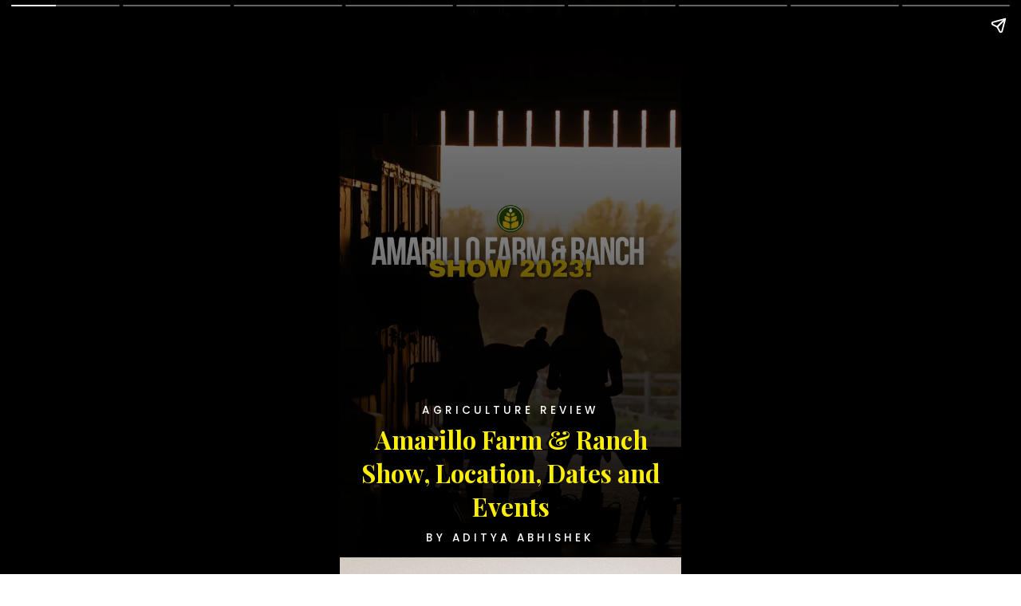

--- FILE ---
content_type: text/html; charset=utf-8
request_url: https://agriculturereview.com/web-stories/amarillo-farm-ranch-show-location-dates-and-events
body_size: 17511
content:
<!DOCTYPE html>
<html amp="" lang="en-US" transformed="self;v=1" i-amphtml-layout=""><head><meta charset="utf-8"><meta name="viewport" content="width=device-width,minimum-scale=1"><link rel="modulepreload" href="https://cdn.ampproject.org/v0.mjs" as="script" crossorigin="anonymous"><link rel="preconnect" href="https://cdn.ampproject.org"><link rel="preload" as="script" href="https://cdn.ampproject.org/v0/amp-story-1.0.js"><style amp-runtime="" i-amphtml-version="012512221826001">html{overflow-x:hidden!important}html.i-amphtml-fie{height:100%!important;width:100%!important}html:not([amp4ads]),html:not([amp4ads]) body{height:auto!important}html:not([amp4ads]) body{margin:0!important}body{-webkit-text-size-adjust:100%;-moz-text-size-adjust:100%;-ms-text-size-adjust:100%;text-size-adjust:100%}html.i-amphtml-singledoc.i-amphtml-embedded{-ms-touch-action:pan-y pinch-zoom;touch-action:pan-y pinch-zoom}html.i-amphtml-fie>body,html.i-amphtml-singledoc>body{overflow:visible!important}html.i-amphtml-fie:not(.i-amphtml-inabox)>body,html.i-amphtml-singledoc:not(.i-amphtml-inabox)>body{position:relative!important}html.i-amphtml-ios-embed-legacy>body{overflow-x:hidden!important;overflow-y:auto!important;position:absolute!important}html.i-amphtml-ios-embed{overflow-y:auto!important;position:static}#i-amphtml-wrapper{overflow-x:hidden!important;overflow-y:auto!important;position:absolute!important;top:0!important;left:0!important;right:0!important;bottom:0!important;margin:0!important;display:block!important}html.i-amphtml-ios-embed.i-amphtml-ios-overscroll,html.i-amphtml-ios-embed.i-amphtml-ios-overscroll>#i-amphtml-wrapper{-webkit-overflow-scrolling:touch!important}#i-amphtml-wrapper>body{position:relative!important;border-top:1px solid transparent!important}#i-amphtml-wrapper+body{visibility:visible}#i-amphtml-wrapper+body .i-amphtml-lightbox-element,#i-amphtml-wrapper+body[i-amphtml-lightbox]{visibility:hidden}#i-amphtml-wrapper+body[i-amphtml-lightbox] .i-amphtml-lightbox-element{visibility:visible}#i-amphtml-wrapper.i-amphtml-scroll-disabled,.i-amphtml-scroll-disabled{overflow-x:hidden!important;overflow-y:hidden!important}amp-instagram{padding:54px 0px 0px!important;background-color:#fff}amp-iframe iframe{box-sizing:border-box!important}[amp-access][amp-access-hide]{display:none}[subscriptions-dialog],body:not(.i-amphtml-subs-ready) [subscriptions-action],body:not(.i-amphtml-subs-ready) [subscriptions-section]{display:none!important}amp-experiment,amp-live-list>[update]{display:none}amp-list[resizable-children]>.i-amphtml-loading-container.amp-hidden{display:none!important}amp-list [fetch-error],amp-list[load-more] [load-more-button],amp-list[load-more] [load-more-end],amp-list[load-more] [load-more-failed],amp-list[load-more] [load-more-loading]{display:none}amp-list[diffable] div[role=list]{display:block}amp-story-page,amp-story[standalone]{min-height:1px!important;display:block!important;height:100%!important;margin:0!important;padding:0!important;overflow:hidden!important;width:100%!important}amp-story[standalone]{background-color:#000!important;position:relative!important}amp-story-page{background-color:#757575}amp-story .amp-active>div,amp-story .i-amphtml-loader-background{display:none!important}amp-story-page:not(:first-of-type):not([distance]):not([active]){transform:translateY(1000vh)!important}amp-autocomplete{position:relative!important;display:inline-block!important}amp-autocomplete>input,amp-autocomplete>textarea{padding:0.5rem;border:1px solid rgba(0,0,0,.33)}.i-amphtml-autocomplete-results,amp-autocomplete>input,amp-autocomplete>textarea{font-size:1rem;line-height:1.5rem}[amp-fx^=fly-in]{visibility:hidden}amp-script[nodom],amp-script[sandboxed]{position:fixed!important;top:0!important;width:1px!important;height:1px!important;overflow:hidden!important;visibility:hidden}
/*# sourceURL=/css/ampdoc.css*/[hidden]{display:none!important}.i-amphtml-element{display:inline-block}.i-amphtml-blurry-placeholder{transition:opacity 0.3s cubic-bezier(0.0,0.0,0.2,1)!important;pointer-events:none}[layout=nodisplay]:not(.i-amphtml-element){display:none!important}.i-amphtml-layout-fixed,[layout=fixed][width][height]:not(.i-amphtml-layout-fixed){display:inline-block;position:relative}.i-amphtml-layout-responsive,[layout=responsive][width][height]:not(.i-amphtml-layout-responsive),[width][height][heights]:not([layout]):not(.i-amphtml-layout-responsive),[width][height][sizes]:not(img):not([layout]):not(.i-amphtml-layout-responsive){display:block;position:relative}.i-amphtml-layout-intrinsic,[layout=intrinsic][width][height]:not(.i-amphtml-layout-intrinsic){display:inline-block;position:relative;max-width:100%}.i-amphtml-layout-intrinsic .i-amphtml-sizer{max-width:100%}.i-amphtml-intrinsic-sizer{max-width:100%;display:block!important}.i-amphtml-layout-container,.i-amphtml-layout-fixed-height,[layout=container],[layout=fixed-height][height]:not(.i-amphtml-layout-fixed-height){display:block;position:relative}.i-amphtml-layout-fill,.i-amphtml-layout-fill.i-amphtml-notbuilt,[layout=fill]:not(.i-amphtml-layout-fill),body noscript>*{display:block;overflow:hidden!important;position:absolute;top:0;left:0;bottom:0;right:0}body noscript>*{position:absolute!important;width:100%;height:100%;z-index:2}body noscript{display:inline!important}.i-amphtml-layout-flex-item,[layout=flex-item]:not(.i-amphtml-layout-flex-item){display:block;position:relative;-ms-flex:1 1 auto;flex:1 1 auto}.i-amphtml-layout-fluid{position:relative}.i-amphtml-layout-size-defined{overflow:hidden!important}.i-amphtml-layout-awaiting-size{position:absolute!important;top:auto!important;bottom:auto!important}i-amphtml-sizer{display:block!important}@supports (aspect-ratio:1/1){i-amphtml-sizer.i-amphtml-disable-ar{display:none!important}}.i-amphtml-blurry-placeholder,.i-amphtml-fill-content{display:block;height:0;max-height:100%;max-width:100%;min-height:100%;min-width:100%;width:0;margin:auto}.i-amphtml-layout-size-defined .i-amphtml-fill-content{position:absolute;top:0;left:0;bottom:0;right:0}.i-amphtml-replaced-content,.i-amphtml-screen-reader{padding:0!important;border:none!important}.i-amphtml-screen-reader{position:fixed!important;top:0px!important;left:0px!important;width:4px!important;height:4px!important;opacity:0!important;overflow:hidden!important;margin:0!important;display:block!important;visibility:visible!important}.i-amphtml-screen-reader~.i-amphtml-screen-reader{left:8px!important}.i-amphtml-screen-reader~.i-amphtml-screen-reader~.i-amphtml-screen-reader{left:12px!important}.i-amphtml-screen-reader~.i-amphtml-screen-reader~.i-amphtml-screen-reader~.i-amphtml-screen-reader{left:16px!important}.i-amphtml-unresolved{position:relative;overflow:hidden!important}.i-amphtml-select-disabled{-webkit-user-select:none!important;-ms-user-select:none!important;user-select:none!important}.i-amphtml-notbuilt,[layout]:not(.i-amphtml-element),[width][height][heights]:not([layout]):not(.i-amphtml-element),[width][height][sizes]:not(img):not([layout]):not(.i-amphtml-element){position:relative;overflow:hidden!important;color:transparent!important}.i-amphtml-notbuilt:not(.i-amphtml-layout-container)>*,[layout]:not([layout=container]):not(.i-amphtml-element)>*,[width][height][heights]:not([layout]):not(.i-amphtml-element)>*,[width][height][sizes]:not([layout]):not(.i-amphtml-element)>*{display:none}amp-img:not(.i-amphtml-element)[i-amphtml-ssr]>img.i-amphtml-fill-content{display:block}.i-amphtml-notbuilt:not(.i-amphtml-layout-container),[layout]:not([layout=container]):not(.i-amphtml-element),[width][height][heights]:not([layout]):not(.i-amphtml-element),[width][height][sizes]:not(img):not([layout]):not(.i-amphtml-element){color:transparent!important;line-height:0!important}.i-amphtml-ghost{visibility:hidden!important}.i-amphtml-element>[placeholder],[layout]:not(.i-amphtml-element)>[placeholder],[width][height][heights]:not([layout]):not(.i-amphtml-element)>[placeholder],[width][height][sizes]:not([layout]):not(.i-amphtml-element)>[placeholder]{display:block;line-height:normal}.i-amphtml-element>[placeholder].amp-hidden,.i-amphtml-element>[placeholder].hidden{visibility:hidden}.i-amphtml-element:not(.amp-notsupported)>[fallback],.i-amphtml-layout-container>[placeholder].amp-hidden,.i-amphtml-layout-container>[placeholder].hidden{display:none}.i-amphtml-layout-size-defined>[fallback],.i-amphtml-layout-size-defined>[placeholder]{position:absolute!important;top:0!important;left:0!important;right:0!important;bottom:0!important;z-index:1}amp-img[i-amphtml-ssr]:not(.i-amphtml-element)>[placeholder]{z-index:auto}.i-amphtml-notbuilt>[placeholder]{display:block!important}.i-amphtml-hidden-by-media-query{display:none!important}.i-amphtml-element-error{background:red!important;color:#fff!important;position:relative!important}.i-amphtml-element-error:before{content:attr(error-message)}i-amp-scroll-container,i-amphtml-scroll-container{position:absolute;top:0;left:0;right:0;bottom:0;display:block}i-amp-scroll-container.amp-active,i-amphtml-scroll-container.amp-active{overflow:auto;-webkit-overflow-scrolling:touch}.i-amphtml-loading-container{display:block!important;pointer-events:none;z-index:1}.i-amphtml-notbuilt>.i-amphtml-loading-container{display:block!important}.i-amphtml-loading-container.amp-hidden{visibility:hidden}.i-amphtml-element>[overflow]{cursor:pointer;position:relative;z-index:2;visibility:hidden;display:initial;line-height:normal}.i-amphtml-layout-size-defined>[overflow]{position:absolute}.i-amphtml-element>[overflow].amp-visible{visibility:visible}template{display:none!important}.amp-border-box,.amp-border-box *,.amp-border-box :after,.amp-border-box :before{box-sizing:border-box}amp-pixel{display:none!important}amp-analytics,amp-auto-ads,amp-story-auto-ads{position:fixed!important;top:0!important;width:1px!important;height:1px!important;overflow:hidden!important;visibility:hidden}amp-story{visibility:hidden!important}html.i-amphtml-fie>amp-analytics{position:initial!important}[visible-when-invalid]:not(.visible),form [submit-error],form [submit-success],form [submitting]{display:none}amp-accordion{display:block!important}@media (min-width:1px){:where(amp-accordion>section)>:first-child{margin:0;background-color:#efefef;padding-right:20px;border:1px solid #dfdfdf}:where(amp-accordion>section)>:last-child{margin:0}}amp-accordion>section{float:none!important}amp-accordion>section>*{float:none!important;display:block!important;overflow:hidden!important;position:relative!important}amp-accordion,amp-accordion>section{margin:0}amp-accordion:not(.i-amphtml-built)>section>:last-child{display:none!important}amp-accordion:not(.i-amphtml-built)>section[expanded]>:last-child{display:block!important}
/*# sourceURL=/css/ampshared.css*/</style><meta name="amp-story-generator-name" content="Web Stories for WordPress"><meta name="amp-story-generator-version" content="1.42.0"><meta name="description" content="The IDEAg Amarillo Farm &amp; Ranch show is going to be organized from 28th to 30th November 2023 to provide farmers and ranchers a place to connect, learn and grow..."><meta name="robots" content="follow, index, max-snippet:-1, max-video-preview:-1, max-image-preview:large"><meta property="og:locale" content="en_US"><meta property="og:type" content="article"><meta property="og:title" content="Amarillo Farm &amp; Ranch Show, Location, Dates and Events - Agriculture Review"><meta property="og:description" content="The IDEAg Amarillo Farm &amp; Ranch show is going to be organized from 28th to 30th November 2023 to provide farmers and ranchers a place to connect, learn and grow..."><meta property="og:url" content="https://agriculturereview.com/web-stories/amarillo-farm-ranch-show-location-dates-and-events/"><meta property="article:publisher" content="https://www.facebook.com/reviewagriculture/"><meta property="og:updated_time" content="2023-11-27T21:55:50+05:30"><meta property="og:image" content="https://agriculturereview.com/wp-content/uploads/2023/11/cropped-amarillo-farm-ranch-show-location-dates-and-events.webp"><meta property="og:image:secure_url" content="https://agriculturereview.com/wp-content/uploads/2023/11/cropped-amarillo-farm-ranch-show-location-dates-and-events.webp"><meta property="og:image:width" content="640"><meta property="og:image:height" content="853"><meta property="og:image:alt" content="amarillo-farm-ranch-show-location-dates-and-events"><meta property="og:image:type" content="image/webp"><meta property="article:published_time" content="2023-11-27T21:55:48+05:30"><meta property="article:modified_time" content="2023-11-27T21:55:50+05:30"><meta name="twitter:card" content="summary_large_image"><meta name="twitter:title" content="Amarillo Farm &amp; Ranch Show, Location, Dates and Events - Agriculture Review"><meta name="twitter:description" content="The IDEAg Amarillo Farm &amp; Ranch show is going to be organized from 28th to 30th November 2023 to provide farmers and ranchers a place to connect, learn and grow..."><meta name="twitter:image" content="https://agriculturereview.com/wp-content/uploads/2023/11/cropped-amarillo-farm-ranch-show-location-dates-and-events.webp"><meta name="generator" content="WordPress 6.9"><meta name="msapplication-TileImage" content="https://agriculturereview.com/wp-content/uploads/2023/11/cropped-agriculture-review-favicon-2-1-270x270.png"><link rel="preconnect" href="https://fonts.gstatic.com" crossorigin=""><link rel="dns-prefetch" href="https://fonts.gstatic.com"><link href="https://agriculturereview.com/wp-content/uploads/2023/11/amarillo-farm-ranch-show-location-dates-and-events.webp" rel="preload" as="image"><link rel="dns-prefetch" href="//www.googletagmanager.com"><link rel="preconnect" href="https://fonts.gstatic.com/" crossorigin=""><script async="" src="https://cdn.ampproject.org/v0.mjs" type="module" crossorigin="anonymous"></script><script async nomodule src="https://cdn.ampproject.org/v0.js" crossorigin="anonymous"></script><script async="" src="https://cdn.ampproject.org/v0/amp-story-1.0.mjs" custom-element="amp-story" type="module" crossorigin="anonymous"></script><script async nomodule src="https://cdn.ampproject.org/v0/amp-story-1.0.js" crossorigin="anonymous" custom-element="amp-story"></script><script src="https://cdn.ampproject.org/v0/amp-analytics-0.1.mjs" async="" custom-element="amp-analytics" type="module" crossorigin="anonymous"></script><script async nomodule src="https://cdn.ampproject.org/v0/amp-analytics-0.1.js" crossorigin="anonymous" custom-element="amp-analytics"></script><script src="https://cdn.ampproject.org/v0/amp-story-auto-ads-0.1.mjs" async="" custom-element="amp-story-auto-ads" type="module" crossorigin="anonymous"></script><script async nomodule src="https://cdn.ampproject.org/v0/amp-story-auto-ads-0.1.js" crossorigin="anonymous" custom-element="amp-story-auto-ads"></script><link rel="icon" href="https://agriculturereview.com/wp-content/uploads/2023/11/cropped-agriculture-review-favicon-2-1-32x32.png" sizes="32x32"><link rel="icon" href="https://agriculturereview.com/wp-content/uploads/2023/11/cropped-agriculture-review-favicon-2-1-192x192.png" sizes="192x192"><link href="https://fonts.googleapis.com/css2?display=swap&amp;family=Poppins%3Awght%40500%3B700&amp;family=Playfair+Display%3Awght%40400%3B700" rel="stylesheet"><style amp-custom="">h2,h3{font-weight:normal}amp-story-page{background-color:#131516}amp-story-grid-layer{overflow:visible}@media (max-aspect-ratio: 9 / 16){@media (min-aspect-ratio: 320 / 678){amp-story-grid-layer.grid-layer{margin-top:calc(( 100% / .5625 - 100% / .66666666666667 ) / 2)}}}@media not all and (min-resolution:.001dpcm){@media{p.text-wrapper > span{font-size:calc(100% - .5px)}}}.page-fullbleed-area,.page-background-overlay-area{position:absolute;overflow:hidden;width:100%;left:0;height:calc(1.1851851851852 * 100%);top:calc(( 1 - 1.1851851851852 ) * 100% / 2)}.element-overlay-area{position:absolute;width:100%;height:100%;top:0;left:0}.page-safe-area{overflow:visible;position:absolute;top:0;bottom:0;left:0;right:0;width:100%;height:calc(.84375 * 100%);margin:auto 0}.mask{position:absolute;overflow:hidden}.fill{position:absolute;top:0;left:0;right:0;bottom:0;margin:0}@media (prefers-reduced-motion: no-preference){.animation-wrapper{opacity:var(--initial-opacity);transform:var(--initial-transform)}}._20af0b0{background-color:#080805}._6120891{position:absolute;pointer-events:none;left:0;top:-9.25926%;width:100%;height:118.51852%;opacity:1}._89d52dd{pointer-events:initial;width:100%;height:100%;display:block;position:absolute;top:0;left:0;z-index:0}._0addee6{position:absolute;width:133.33334%;height:100%;left:-16.66667%;top:0%}._f0c8e08{background-image:linear-gradient(.5turn,rgba(0,0,0,0) 0%,rgba(0,0,0,.7) 100%)}._6222167{position:absolute;pointer-events:none;left:21.60194%;top:72.65372%;width:56.79612%;height:3.07443%;opacity:1}._af7c617{pointer-events:initial;width:100%;height:100%;display:block;position:absolute;top:0;left:0;z-index:0;border-radius:0% 0% 0% 0%/0% 0% 0% 0%}._84d387b{white-space:pre-line;overflow-wrap:break-word;word-break:break-word;margin:.11111111111111% 0;font-family:"Poppins",sans-serif;font-size:.210356em;line-height:1.36;text-align:center;padding:0;color:#000}._e04aa66{font-weight:500;color:#fff;letter-spacing:.3em;text-transform:uppercase}._880fb53{position:absolute;pointer-events:none;left:6.06796%;top:76.53722%;width:88.1068%;height:19.7411%;opacity:1}._8fa96d7{white-space:pre-line;overflow-wrap:break-word;word-break:break-word;margin:-.11157024793388% 0;font-family:"Playfair Display",serif;font-size:.485437em;line-height:1.36;text-align:center;padding:0;color:#000}._2043be2{font-weight:700;color:#fbee08}._77eece5{position:absolute;pointer-events:none;left:21.60194%;top:97.57282%;width:56.79612%;height:3.07443%;opacity:1}._dbdba4f{background-color:#f3f3f3}._a0c7ad2{position:absolute;width:266.66667%;height:100%;left:-83.33334%;top:0%}._123ea21{position:absolute;pointer-events:none;left:-2.6699%;top:71.52104%;width:105.33981%;height:38.83495%;opacity:1}._75da10d{width:100%;height:100%;display:block;position:absolute;top:0;left:0;--initial-opacity:0;--initial-transform:none}._2b49c7a{width:100%;height:100%;display:block;position:absolute;top:0;left:0;--initial-opacity:1;--initial-transform:translate3d(0px,97.17592%,0)}._4e019a0{background-color:rgba(0,0,0,.8);will-change:transform}._7923468{position:absolute;pointer-events:none;left:11.65049%;top:73.13916%;width:76.69903%;height:5.98706%;opacity:1}._378902f{width:100%;height:100%;display:block;position:absolute;top:0;left:0;--initial-opacity:1;--initial-transform:translate3d(0px,603.30279%,0)}._690aee0{white-space:pre-line;overflow-wrap:break-word;word-break:break-word;margin:1.2341772151899% 0;font-family:"Poppins",sans-serif;font-size:.420712em;line-height:1.1;text-align:left;padding:0;color:#000}._b0a17aa{position:absolute;pointer-events:none;left:11.65049%;top:79.28803%;width:80.33981%;height:21.19741%;opacity:1}._e6fc6bf{width:100%;height:100%;display:block;position:absolute;top:0;left:0;--initial-opacity:1;--initial-transform:translate3d(0px,141.391%,0)}._2e7181c{white-space:pre-line;overflow-wrap:break-word;word-break:break-word;margin:.099697885196375% 0;font-family:"Playfair Display",serif;font-size:.323625em;line-height:1.3;text-align:left;padding:0;color:#000}._4bbb41a{color:#fff}._7ecc767{background-color:#d9d9d9}._411385a{position:absolute;width:118.51852%;height:100%;left:-9.25926%;top:0%}._c51e717{position:absolute;pointer-events:none;left:11.65049%;top:79.28803%;width:80.33981%;height:16.99029%;opacity:1}._da7c184{width:100%;height:100%;display:block;position:absolute;top:0;left:0;--initial-opacity:1;--initial-transform:translate3d(0px,176.40211%,0)}._fa6b556{position:absolute;width:266.66667%;height:100%;left:-98.68421%;top:0%}._56ecf50{position:absolute;width:142.22222%;height:100%;left:-21.11111%;top:0%}._487a518{background-color:#260c0c}._17fa170{background-color:#d9d9c0}._3d1472f{position:absolute;width:266.18094%;height:100%;left:-53.7045%;top:0%}._5a87834{background-color:#c0d9f3}._7a099c5{background-color:rgba(0,0,0,.5)}._04e034c{position:absolute;pointer-events:none;left:21.60194%;top:0;width:56.79612%;height:7.11974%;opacity:1}._36a8233{white-space:pre-line;overflow-wrap:break-word;word-break:break-word;margin:.13675213675214% 0;font-family:"Poppins",sans-serif;font-size:.2589em;line-height:1.36;text-align:center;padding:0;color:#000}._9774008{position:absolute;pointer-events:none;left:5.82524%;top:43.04207%;width:88.1068%;height:13.1068%;opacity:1}._14af73e{font-weight:700;color:#fff}

/*# sourceURL=amp-custom.css */</style><link rel="alternate" type="application/rss+xml" title="Agriculture Review » Feed" href="https://agriculturereview.com/feed/"><link rel="alternate" type="application/rss+xml" title="Agriculture Review » Comments Feed" href="https://agriculturereview.com/comments/feed/"><link rel="alternate" type="application/rss+xml" title="Agriculture Review » Stories Feed" href="https://agriculturereview.com/web-stories/feed/"><title>Amarillo Farm &amp; Ranch Show, Location, Dates and Events - Agriculture Review</title><link rel="canonical" href="https://agriculturereview.com/web-stories/amarillo-farm-ranch-show-location-dates-and-events/"><script type="application/ld+json" class="rank-math-schema">{"@context":"https://schema.org","@graph":[{"@type":"Organization","@id":"https://agriculturereview.com/#organization","name":"Agriculture Review","sameAs":["https://www.facebook.com/reviewagriculture/","https://www.instagram.com/agriculturereview/","https://in.pinterest.com/adityareview/agriculture-review/","https://www.youtube.com/channel/UCI0IPAVJ-N47E5lSeFFFf9w"],"logo":{"@type":"ImageObject","@id":"https://agriculturereview.com/#logo","url":"https://agriculturereview.com/wp-content/uploads/2021/12/cropped-agriculture-review-site-icon-1-96x96.png","width":"96","height":"96"}},{"@type":"WebSite","@id":"https://agriculturereview.com/#website","url":"https://agriculturereview.com","publisher":{"@id":"https://agriculturereview.com/#organization"},"inLanguage":"en-US"},{"@type":"ImageObject","@id":"https://agriculturereview.com/wp-content/uploads/2023/11/cropped-amarillo-farm-ranch-show-location-dates-and-events.webp","url":"https://agriculturereview.com/wp-content/uploads/2023/11/cropped-amarillo-farm-ranch-show-location-dates-and-events.webp","width":"640","height":"853","caption":"amarillo-farm-ranch-show-location-dates-and-events","inLanguage":"en-US"},{"@type":"WebPage","@id":"https://agriculturereview.com/web-stories/amarillo-farm-ranch-show-location-dates-and-events/#webpage","url":"https://agriculturereview.com/web-stories/amarillo-farm-ranch-show-location-dates-and-events/","name":"Amarillo Farm &amp; Ranch Show, Location, Dates and Events - Agriculture Review","datePublished":"2023-11-27T21:55:48+05:30","dateModified":"2023-11-27T21:55:50+05:30","isPartOf":{"@id":"https://agriculturereview.com/#website"},"primaryImageOfPage":{"@id":"https://agriculturereview.com/wp-content/uploads/2023/11/cropped-amarillo-farm-ranch-show-location-dates-and-events.webp"},"inLanguage":"en-US"},{"@type":"Person","@id":"https://agriculturereview.com/web-stories/amarillo-farm-ranch-show-location-dates-and-events/#author","name":"Aditya Abhishek","image":{"@type":"ImageObject","@id":"https://secure.gravatar.com/avatar/718422d1c56a012f2c99d07526a65d5c7a0f833a7ba251cd858f6b276fdb791a?s=96&amp;d=mm&amp;r=g","url":"https://secure.gravatar.com/avatar/718422d1c56a012f2c99d07526a65d5c7a0f833a7ba251cd858f6b276fdb791a?s=96&amp;d=mm&amp;r=g","caption":"Aditya Abhishek","inLanguage":"en-US"},"sameAs":["https://agriculturereview.com/"],"worksFor":{"@id":"https://agriculturereview.com/#organization"}},{"@type":"Article","headline":"Amarillo Farm &amp; Ranch Show, Location, Dates and Events - Agriculture Review","datePublished":"2023-11-27T21:55:48+05:30","dateModified":"2023-11-27T21:55:50+05:30","author":{"@id":"https://agriculturereview.com/web-stories/amarillo-farm-ranch-show-location-dates-and-events/#author","name":"Aditya Abhishek"},"publisher":{"@id":"https://agriculturereview.com/#organization"},"description":"The IDEAg Amarillo Farm &amp; Ranch show is going to be organized from 28th to 30th November 2023 to provide farmers and ranchers a place to connect, learn and grow...","name":"Amarillo Farm &amp; Ranch Show, Location, Dates and Events - Agriculture Review","@id":"https://agriculturereview.com/web-stories/amarillo-farm-ranch-show-location-dates-and-events/#richSnippet","isPartOf":{"@id":"https://agriculturereview.com/web-stories/amarillo-farm-ranch-show-location-dates-and-events/#webpage"},"image":{"@id":"https://agriculturereview.com/wp-content/uploads/2023/11/cropped-amarillo-farm-ranch-show-location-dates-and-events.webp"},"inLanguage":"en-US","mainEntityOfPage":{"@id":"https://agriculturereview.com/web-stories/amarillo-farm-ranch-show-location-dates-and-events/#webpage"}}]}</script><link rel="https://api.w.org/" href="https://agriculturereview.com/wp-json/"><link rel="alternate" title="JSON" type="application/json" href="https://agriculturereview.com/wp-json/web-stories/v1/web-story/18054"><link rel="EditURI" type="application/rsd+xml" title="RSD" href="https://agriculturereview.com/xmlrpc.php?rsd"><link rel="prev" title="Why Is Stanford Called A Farm?" href="https://agriculturereview.com/web-stories/why-is-stanford-called-a-farm/"><link rel="next" title="How To Take Care Of Your Plants In Winter" href="https://agriculturereview.com/web-stories/how-to-take-care-of-your-plants-in-winter/"><link rel="shortlink" href="https://agriculturereview.com/?p=18054"><link rel="alternate" title="oEmbed (JSON)" type="application/json+oembed" href="https://agriculturereview.com/wp-json/oembed/1.0/embed?url=https%3A%2F%2Fagriculturereview.com%2Fweb-stories%2Famarillo-farm-ranch-show-location-dates-and-events%2F"><link rel="alternate" title="oEmbed (XML)" type="text/xml+oembed" href="https://agriculturereview.com/wp-json/oembed/1.0/embed?url=https%3A%2F%2Fagriculturereview.com%2Fweb-stories%2Famarillo-farm-ranch-show-location-dates-and-events%2F&amp;format=xml"><link rel="apple-touch-icon" href="https://agriculturereview.com/wp-content/uploads/2023/11/cropped-agriculture-review-favicon-2-1-180x180.png"><script amp-onerror="">document.querySelector("script[src*='/v0.js']").onerror=function(){document.querySelector('style[amp-boilerplate]').textContent=''}</script><style amp-boilerplate="">body{-webkit-animation:-amp-start 8s steps(1,end) 0s 1 normal both;-moz-animation:-amp-start 8s steps(1,end) 0s 1 normal both;-ms-animation:-amp-start 8s steps(1,end) 0s 1 normal both;animation:-amp-start 8s steps(1,end) 0s 1 normal both}@-webkit-keyframes -amp-start{from{visibility:hidden}to{visibility:visible}}@-moz-keyframes -amp-start{from{visibility:hidden}to{visibility:visible}}@-ms-keyframes -amp-start{from{visibility:hidden}to{visibility:visible}}@-o-keyframes -amp-start{from{visibility:hidden}to{visibility:visible}}@keyframes -amp-start{from{visibility:hidden}to{visibility:visible}}</style><noscript><style amp-boilerplate="">body{-webkit-animation:none;-moz-animation:none;-ms-animation:none;animation:none}</style></noscript><link rel="stylesheet" amp-extension="amp-story" href="https://cdn.ampproject.org/v0/amp-story-1.0.css"><script amp-story-dvh-polyfill="">"use strict";if(!self.CSS||!CSS.supports||!CSS.supports("height:1dvh")){function e(){document.documentElement.style.setProperty("--story-dvh",innerHeight/100+"px","important")}addEventListener("resize",e,{passive:!0}),e()}</script></head><body><amp-story standalone="" publisher="Agriculture Review" publisher-logo-src="https://agriculturereview.com/wp-content/uploads/2021/12/cropped-agriculture-review-site-icon-1.png" title="Amarillo Farm &amp; Ranch Show, Location, Dates and Events" poster-portrait-src="https://agriculturereview.com/wp-content/uploads/2023/11/cropped-amarillo-farm-ranch-show-location-dates-and-events.webp" class="i-amphtml-layout-container" i-amphtml-layout="container"><amp-story-page id="eb48f67b-49cb-48fb-8350-424974d21e66" auto-advance-after="7s" class="i-amphtml-layout-container" i-amphtml-layout="container"><amp-story-grid-layer template="vertical" aspect-ratio="412:618" class="grid-layer i-amphtml-layout-container" i-amphtml-layout="container" style="--aspect-ratio:412/618;"><div class="_20af0b0 page-fullbleed-area"><div class="page-safe-area"><div class="_6120891"><div class="_89d52dd mask" id="el-e87a2b95-80d4-40bf-80c0-3326e69f4a9e"><div data-leaf-element="true" class="_0addee6"><amp-img layout="fill" src="https://agriculturereview.com/wp-content/uploads/2023/11/amarillo-farm-ranch-show-location-dates-and-events.webp" alt="amarillo-farm-ranch-show-location-dates-and-events" srcset="https://agriculturereview.com/wp-content/uploads/2023/11/amarillo-farm-ranch-show-location-dates-and-events.webp 900w, https://agriculturereview.com/wp-content/uploads/2023/11/amarillo-farm-ranch-show-location-dates-and-events-768x1024.webp 768w, https://agriculturereview.com/wp-content/uploads/2023/11/amarillo-farm-ranch-show-location-dates-and-events-640x853.webp 640w, https://agriculturereview.com/wp-content/uploads/2023/11/amarillo-farm-ranch-show-location-dates-and-events-600x800.webp 600w, https://agriculturereview.com/wp-content/uploads/2023/11/amarillo-farm-ranch-show-location-dates-and-events-225x300.webp 225w, https://agriculturereview.com/wp-content/uploads/2023/11/amarillo-farm-ranch-show-location-dates-and-events-150x200.webp 150w, https://agriculturereview.com/wp-content/uploads/2023/11/amarillo-farm-ranch-show-location-dates-and-events-9x12.webp 9w" sizes="(min-width: 1024px) 60vh, 134vw" disable-inline-width="true" class="i-amphtml-layout-fill i-amphtml-layout-size-defined" i-amphtml-layout="fill"></amp-img></div><div class="_f0c8e08 element-overlay-area"></div></div></div><div class="_f0c8e08 page-background-overlay-area"></div></div></div></amp-story-grid-layer><amp-story-grid-layer template="vertical" aspect-ratio="412:618" class="grid-layer i-amphtml-layout-container" i-amphtml-layout="container" style="--aspect-ratio:412/618;"><div class="page-fullbleed-area"><div class="page-safe-area"><div class="_6222167"><div id="el-f52703eb-5882-41c8-a508-cbca153f4c6f" class="_af7c617"><p class="_84d387b fill text-wrapper"><span><span class="_e04aa66">agriculture review</span></span></p></div></div><div class="_880fb53"><div id="el-ee91de47-4efd-4b57-ba17-fd514eba23ab" class="_af7c617"><h2 class="_8fa96d7 fill text-wrapper"><span><span class="_2043be2">Amarillo Farm &amp; Ranch Show, Location, Dates and Events</span></span></h2></div></div><div class="_77eece5"><div id="el-e0afff97-1141-46f6-8d9a-a0888272ba73" class="_af7c617"><p class="_84d387b fill text-wrapper"><span><span class="_e04aa66">by aditya abhishek</span></span></p></div></div></div></div></amp-story-grid-layer></amp-story-page><amp-story-page id="7b0abb04-e38f-4214-a99d-90abcab0934d" auto-advance-after="7s" class="i-amphtml-layout-container" i-amphtml-layout="container"><amp-story-animation layout="nodisplay" trigger="visibility" class="i-amphtml-layout-nodisplay" hidden="hidden" i-amphtml-layout="nodisplay"><script type="application/json">[{"selector":"#anim-8a58d948-e1ea-4d17-8b55-bc0bae1ee8a6","keyframes":{"opacity":[0,1]},"delay":0,"duration":600,"easing":"cubic-bezier(0.2, 0.6, 0.0, 1)","fill":"both"}]</script></amp-story-animation><amp-story-animation layout="nodisplay" trigger="visibility" class="i-amphtml-layout-nodisplay" hidden="hidden" i-amphtml-layout="nodisplay"><script type="application/json">[{"selector":"#anim-0ba63d68-7699-4438-b57f-dee1f7cf2829","keyframes":{"transform":["translate3d(0px, 97.17592%, 0)","translate3d(0px, 0px, 0)"]},"delay":0,"duration":600,"easing":"cubic-bezier(0.2, 0.6, 0.0, 1)","fill":"both"}]</script></amp-story-animation><amp-story-animation layout="nodisplay" trigger="visibility" class="i-amphtml-layout-nodisplay" hidden="hidden" i-amphtml-layout="nodisplay"><script type="application/json">[{"selector":"#anim-110064ac-23cd-41dd-8442-b2430d905090","keyframes":{"opacity":[0,1]},"delay":0,"duration":600,"easing":"cubic-bezier(0.2, 0.6, 0.0, 1)","fill":"both"}]</script></amp-story-animation><amp-story-animation layout="nodisplay" trigger="visibility" class="i-amphtml-layout-nodisplay" hidden="hidden" i-amphtml-layout="nodisplay"><script type="application/json">[{"selector":"#anim-34b38755-eb7f-4051-87de-b6d016adef80","keyframes":{"transform":["translate3d(0px, 603.30279%, 0)","translate3d(0px, 0px, 0)"]},"delay":0,"duration":600,"easing":"cubic-bezier(0.2, 0.6, 0.0, 1)","fill":"both"}]</script></amp-story-animation><amp-story-animation layout="nodisplay" trigger="visibility" class="i-amphtml-layout-nodisplay" hidden="hidden" i-amphtml-layout="nodisplay"><script type="application/json">[{"selector":"#anim-a2560d75-62d8-44e9-8772-6e8ac3698bfa","keyframes":{"opacity":[0,1]},"delay":0,"duration":600,"easing":"cubic-bezier(0.2, 0.6, 0.0, 1)","fill":"both"}]</script></amp-story-animation><amp-story-animation layout="nodisplay" trigger="visibility" class="i-amphtml-layout-nodisplay" hidden="hidden" i-amphtml-layout="nodisplay"><script type="application/json">[{"selector":"#anim-42a83259-c510-410e-b558-2561e17033c5","keyframes":{"transform":["translate3d(0px, 141.39100%, 0)","translate3d(0px, 0px, 0)"]},"delay":0,"duration":600,"easing":"cubic-bezier(0.2, 0.6, 0.0, 1)","fill":"both"}]</script></amp-story-animation><amp-story-grid-layer template="vertical" aspect-ratio="412:618" class="grid-layer i-amphtml-layout-container" i-amphtml-layout="container" style="--aspect-ratio:412/618;"><div class="_dbdba4f page-fullbleed-area"><div class="page-safe-area"><div class="_6120891"><div class="_89d52dd mask" id="el-b55042cd-c506-4066-982f-5aa3c7b43377"><div data-leaf-element="true" class="_a0c7ad2"><amp-img layout="fill" src="https://images.unsplash.com/photo-1624125278758-c0572f6ebc55?ixid=M3wxMzcxOTN8MHwxfHNlYXJjaHwzfHxyYW5jaHxlbnwwfHx8fDE3MDExMDA5MTh8MA&amp;ixlib=rb-4.0.3&amp;fm=jpg&amp;w=6720&amp;h=4480&amp;fit=max" alt="man riding on white horse during daytime" srcset="https://images.unsplash.com/photo-1624125278758-c0572f6ebc55?ixid=M3wxMzcxOTN8MHwxfHNlYXJjaHwzfHxyYW5jaHxlbnwwfHx8fDE3MDExMDA5MTh8MA&amp;ixlib=rb-4.0.3&amp;fm=jpg&amp;w=6720&amp;h=4480&amp;fit=max 6720w, https://images.unsplash.com/photo-1624125278758-c0572f6ebc55?ixid=M3wxMzcxOTN8MHwxfHNlYXJjaHwzfHxyYW5jaHxlbnwwfHx8fDE3MDExMDA5MTh8MA&amp;ixlib=rb-4.0.3&amp;fm=jpg&amp;w=5376&amp;h=3584&amp;fit=max 5376w, https://images.unsplash.com/photo-1624125278758-c0572f6ebc55?ixid=M3wxMzcxOTN8MHwxfHNlYXJjaHwzfHxyYW5jaHxlbnwwfHx8fDE3MDExMDA5MTh8MA&amp;ixlib=rb-4.0.3&amp;fm=jpg&amp;w=4032&amp;h=2688&amp;fit=max 4032w, https://images.unsplash.com/photo-1624125278758-c0572f6ebc55?ixid=M3wxMzcxOTN8MHwxfHNlYXJjaHwzfHxyYW5jaHxlbnwwfHx8fDE3MDExMDA5MTh8MA&amp;ixlib=rb-4.0.3&amp;fm=jpg&amp;w=2688&amp;h=1792&amp;fit=max 2688w, https://images.unsplash.com/photo-1624125278758-c0572f6ebc55?ixid=M3wxMzcxOTN8MHwxfHNlYXJjaHwzfHxyYW5jaHxlbnwwfHx8fDE3MDExMDA5MTh8MA&amp;ixlib=rb-4.0.3&amp;fm=jpg&amp;w=1344&amp;h=896&amp;fit=max 1344w, https://images.unsplash.com/photo-1624125278758-c0572f6ebc55?ixid=M3wxMzcxOTN8MHwxfHNlYXJjaHwzfHxyYW5jaHxlbnwwfHx8fDE3MDExMDA5MTh8MA&amp;ixlib=rb-4.0.3&amp;fm=jpg&amp;w=340&amp;h=227&amp;fit=max 340w" sizes="(min-width: 1024px) 120vh, 267vw" disable-inline-width="true" class="i-amphtml-layout-fill i-amphtml-layout-size-defined" i-amphtml-layout="fill"></amp-img></div></div></div></div></div></amp-story-grid-layer><amp-story-grid-layer template="vertical" aspect-ratio="412:618" class="grid-layer i-amphtml-layout-container" i-amphtml-layout="container" style="--aspect-ratio:412/618;"><div class="page-fullbleed-area"><div class="page-safe-area"><div class="_123ea21"><div id="anim-8a58d948-e1ea-4d17-8b55-bc0bae1ee8a6" class="_75da10d animation-wrapper"><div id="anim-0ba63d68-7699-4438-b57f-dee1f7cf2829" class="_2b49c7a animation-wrapper"><div class="_89d52dd mask" id="el-c01ef539-7401-4f6c-8b02-7bcacd2c61a9"><div class="_4e019a0 fill"></div></div></div></div></div><div class="_7923468"><div id="anim-110064ac-23cd-41dd-8442-b2430d905090" class="_75da10d animation-wrapper"><div id="anim-34b38755-eb7f-4051-87de-b6d016adef80" class="_378902f animation-wrapper"><div id="el-2edc2ad6-6565-41ac-8ebf-a0ec9be3220a" class="_af7c617"><h3 class="_690aee0 fill text-wrapper"><span><span class="_2043be2">Date</span></span></h3></div></div></div></div><div class="_b0a17aa"><div id="anim-a2560d75-62d8-44e9-8772-6e8ac3698bfa" class="_75da10d animation-wrapper"><div id="anim-42a83259-c510-410e-b558-2561e17033c5" class="_e6fc6bf animation-wrapper"><div id="el-a7598409-a4c8-453b-89b9-0b468b060dda" class="_af7c617"><p class="_2e7181c fill text-wrapper"><span><span class="_4bbb41a">The IDEAg Amarillo Farm &amp; Ranch show is going to be organized from 28th to 30th November 2023 to provide farmers and ranchers a place to connect, learn and grow. </span></span></p></div></div></div></div></div></div></amp-story-grid-layer></amp-story-page><amp-story-page id="7cc01f8e-25a7-4d18-a354-90cdea1b5cee" auto-advance-after="7s" class="i-amphtml-layout-container" i-amphtml-layout="container"><amp-story-animation layout="nodisplay" trigger="visibility" class="i-amphtml-layout-nodisplay" hidden="hidden" i-amphtml-layout="nodisplay"><script type="application/json">[{"selector":"#anim-83a122d3-1e90-45bf-b01a-9241c0ba9050","keyframes":{"opacity":[0,1]},"delay":0,"duration":600,"easing":"cubic-bezier(0.2, 0.6, 0.0, 1)","fill":"both"}]</script></amp-story-animation><amp-story-animation layout="nodisplay" trigger="visibility" class="i-amphtml-layout-nodisplay" hidden="hidden" i-amphtml-layout="nodisplay"><script type="application/json">[{"selector":"#anim-37026d64-90e3-440d-9322-6234dc75286d","keyframes":{"transform":["translate3d(0px, 97.17592%, 0)","translate3d(0px, 0px, 0)"]},"delay":0,"duration":600,"easing":"cubic-bezier(0.2, 0.6, 0.0, 1)","fill":"both"}]</script></amp-story-animation><amp-story-animation layout="nodisplay" trigger="visibility" class="i-amphtml-layout-nodisplay" hidden="hidden" i-amphtml-layout="nodisplay"><script type="application/json">[{"selector":"#anim-792ff911-b4ea-456c-be39-9ef8f6a08b27","keyframes":{"opacity":[0,1]},"delay":0,"duration":600,"easing":"cubic-bezier(0.2, 0.6, 0.0, 1)","fill":"both"}]</script></amp-story-animation><amp-story-animation layout="nodisplay" trigger="visibility" class="i-amphtml-layout-nodisplay" hidden="hidden" i-amphtml-layout="nodisplay"><script type="application/json">[{"selector":"#anim-97ad6c59-a0b9-4ec5-95a1-84178d6acd58","keyframes":{"transform":["translate3d(0px, 603.30279%, 0)","translate3d(0px, 0px, 0)"]},"delay":0,"duration":600,"easing":"cubic-bezier(0.2, 0.6, 0.0, 1)","fill":"both"}]</script></amp-story-animation><amp-story-animation layout="nodisplay" trigger="visibility" class="i-amphtml-layout-nodisplay" hidden="hidden" i-amphtml-layout="nodisplay"><script type="application/json">[{"selector":"#anim-30df3071-e54b-4896-a14a-be3ef8357250","keyframes":{"opacity":[0,1]},"delay":0,"duration":600,"easing":"cubic-bezier(0.2, 0.6, 0.0, 1)","fill":"both"}]</script></amp-story-animation><amp-story-animation layout="nodisplay" trigger="visibility" class="i-amphtml-layout-nodisplay" hidden="hidden" i-amphtml-layout="nodisplay"><script type="application/json">[{"selector":"#anim-06125dc6-ef85-435f-849d-9cab4d1da01f","keyframes":{"transform":["translate3d(0px, 176.40211%, 0)","translate3d(0px, 0px, 0)"]},"delay":0,"duration":600,"easing":"cubic-bezier(0.2, 0.6, 0.0, 1)","fill":"both"}]</script></amp-story-animation><amp-story-grid-layer template="vertical" aspect-ratio="412:618" class="grid-layer i-amphtml-layout-container" i-amphtml-layout="container" style="--aspect-ratio:412/618;"><div class="_7ecc767 page-fullbleed-area"><div class="page-safe-area"><div class="_6120891"><div class="_89d52dd mask" id="el-5754b383-5214-453c-bade-ab3773541ba8"><div data-leaf-element="true" class="_411385a"><amp-img layout="fill" src="https://images.unsplash.com/photo-1619279681650-179e9ef3c22f?ixid=M3wxMzcxOTN8MHwxfHNlYXJjaHwzfHxyYW5jaGVyfGVufDB8fHx8MTcwMTEwMTA4MHww&amp;ixlib=rb-4.0.3&amp;fm=jpg&amp;w=4640&amp;h=6960&amp;fit=max" alt="man in brown jacket and beige pants standing near gray metal fence during daytime" srcset="https://images.unsplash.com/photo-1619279681650-179e9ef3c22f?ixid=M3wxMzcxOTN8MHwxfHNlYXJjaHwzfHxyYW5jaGVyfGVufDB8fHx8MTcwMTEwMTA4MHww&amp;ixlib=rb-4.0.3&amp;fm=jpg&amp;w=4640&amp;h=6960&amp;fit=max 4640w, https://images.unsplash.com/photo-1619279681650-179e9ef3c22f?ixid=M3wxMzcxOTN8MHwxfHNlYXJjaHwzfHxyYW5jaGVyfGVufDB8fHx8MTcwMTEwMTA4MHww&amp;ixlib=rb-4.0.3&amp;fm=jpg&amp;w=3712&amp;h=5568&amp;fit=max 3712w, https://images.unsplash.com/photo-1619279681650-179e9ef3c22f?ixid=M3wxMzcxOTN8MHwxfHNlYXJjaHwzfHxyYW5jaGVyfGVufDB8fHx8MTcwMTEwMTA4MHww&amp;ixlib=rb-4.0.3&amp;fm=jpg&amp;w=2784&amp;h=4176&amp;fit=max 2784w, https://images.unsplash.com/photo-1619279681650-179e9ef3c22f?ixid=M3wxMzcxOTN8MHwxfHNlYXJjaHwzfHxyYW5jaGVyfGVufDB8fHx8MTcwMTEwMTA4MHww&amp;ixlib=rb-4.0.3&amp;fm=jpg&amp;w=1856&amp;h=2784&amp;fit=max 1856w, https://images.unsplash.com/photo-1619279681650-179e9ef3c22f?ixid=M3wxMzcxOTN8MHwxfHNlYXJjaHwzfHxyYW5jaGVyfGVufDB8fHx8MTcwMTEwMTA4MHww&amp;ixlib=rb-4.0.3&amp;fm=jpg&amp;w=928&amp;h=1392&amp;fit=max 928w, https://images.unsplash.com/photo-1619279681650-179e9ef3c22f?ixid=M3wxMzcxOTN8MHwxfHNlYXJjaHwzfHxyYW5jaGVyfGVufDB8fHx8MTcwMTEwMTA4MHww&amp;ixlib=rb-4.0.3&amp;fm=jpg&amp;w=340&amp;h=510&amp;fit=max 340w" sizes="(min-width: 1024px) 53vh, 119vw" disable-inline-width="true" class="i-amphtml-layout-fill i-amphtml-layout-size-defined" i-amphtml-layout="fill"></amp-img></div></div></div></div></div></amp-story-grid-layer><amp-story-grid-layer template="vertical" aspect-ratio="412:618" class="grid-layer i-amphtml-layout-container" i-amphtml-layout="container" style="--aspect-ratio:412/618;"><div class="page-fullbleed-area"><div class="page-safe-area"><div class="_123ea21"><div id="anim-83a122d3-1e90-45bf-b01a-9241c0ba9050" class="_75da10d animation-wrapper"><div id="anim-37026d64-90e3-440d-9322-6234dc75286d" class="_2b49c7a animation-wrapper"><div class="_89d52dd mask" id="el-81f2a2fb-2f8c-4130-813c-91a9e36fd052"><div class="_4e019a0 fill"></div></div></div></div></div><div class="_7923468"><div id="anim-792ff911-b4ea-456c-be39-9ef8f6a08b27" class="_75da10d animation-wrapper"><div id="anim-97ad6c59-a0b9-4ec5-95a1-84178d6acd58" class="_378902f animation-wrapper"><div id="el-6715a795-082b-4dff-ade2-91d02b6a33d5" class="_af7c617"><h3 class="_690aee0 fill text-wrapper"><span><span class="_2043be2">Location</span></span></h3></div></div></div></div><div class="_c51e717"><div id="anim-30df3071-e54b-4896-a14a-be3ef8357250" class="_75da10d animation-wrapper"><div id="anim-06125dc6-ef85-435f-849d-9cab4d1da01f" class="_da7c184 animation-wrapper"><div id="el-03ddbf24-d31e-47e9-a48e-840b49db2866" class="_af7c617"><p class="_2e7181c fill text-wrapper"><span><span class="_4bbb41a">The Amarillo Farm &amp; Ranch Show will be organized at Amarillo Civic Center Complex 401 South Buchanan Amarillo, Texas. </span></span></p></div></div></div></div></div></div></amp-story-grid-layer></amp-story-page><amp-story-page id="e42ec42f-8e9a-4eb8-85df-b63a495acf9e" auto-advance-after="7s" class="i-amphtml-layout-container" i-amphtml-layout="container"><amp-story-animation layout="nodisplay" trigger="visibility" class="i-amphtml-layout-nodisplay" hidden="hidden" i-amphtml-layout="nodisplay"><script type="application/json">[{"selector":"#anim-0d89208b-dea2-4800-a7d1-04da3084caf6","keyframes":{"opacity":[0,1]},"delay":0,"duration":600,"easing":"cubic-bezier(0.2, 0.6, 0.0, 1)","fill":"both"}]</script></amp-story-animation><amp-story-animation layout="nodisplay" trigger="visibility" class="i-amphtml-layout-nodisplay" hidden="hidden" i-amphtml-layout="nodisplay"><script type="application/json">[{"selector":"#anim-f9dae2fb-3c2e-483c-b837-32ef5d674815","keyframes":{"transform":["translate3d(0px, 97.17592%, 0)","translate3d(0px, 0px, 0)"]},"delay":0,"duration":600,"easing":"cubic-bezier(0.2, 0.6, 0.0, 1)","fill":"both"}]</script></amp-story-animation><amp-story-animation layout="nodisplay" trigger="visibility" class="i-amphtml-layout-nodisplay" hidden="hidden" i-amphtml-layout="nodisplay"><script type="application/json">[{"selector":"#anim-d2162f83-5629-420a-9b0d-805ff5bf7ecc","keyframes":{"opacity":[0,1]},"delay":0,"duration":600,"easing":"cubic-bezier(0.2, 0.6, 0.0, 1)","fill":"both"}]</script></amp-story-animation><amp-story-animation layout="nodisplay" trigger="visibility" class="i-amphtml-layout-nodisplay" hidden="hidden" i-amphtml-layout="nodisplay"><script type="application/json">[{"selector":"#anim-f15b1288-583a-4c4e-aea4-1855bf7f83d5","keyframes":{"transform":["translate3d(0px, 603.30279%, 0)","translate3d(0px, 0px, 0)"]},"delay":0,"duration":600,"easing":"cubic-bezier(0.2, 0.6, 0.0, 1)","fill":"both"}]</script></amp-story-animation><amp-story-animation layout="nodisplay" trigger="visibility" class="i-amphtml-layout-nodisplay" hidden="hidden" i-amphtml-layout="nodisplay"><script type="application/json">[{"selector":"#anim-6ffe25cf-4b1e-4967-9023-e538de0a43e8","keyframes":{"opacity":[0,1]},"delay":0,"duration":600,"easing":"cubic-bezier(0.2, 0.6, 0.0, 1)","fill":"both"}]</script></amp-story-animation><amp-story-animation layout="nodisplay" trigger="visibility" class="i-amphtml-layout-nodisplay" hidden="hidden" i-amphtml-layout="nodisplay"><script type="application/json">[{"selector":"#anim-dd57bca1-5330-4c52-aaa7-5fef1f5b8739","keyframes":{"transform":["translate3d(0px, 141.39100%, 0)","translate3d(0px, 0px, 0)"]},"delay":0,"duration":600,"easing":"cubic-bezier(0.2, 0.6, 0.0, 1)","fill":"both"}]</script></amp-story-animation><amp-story-grid-layer template="vertical" aspect-ratio="412:618" class="grid-layer i-amphtml-layout-container" i-amphtml-layout="container" style="--aspect-ratio:412/618;"><div class="_dbdba4f page-fullbleed-area"><div class="page-safe-area"><div class="_6120891"><div class="_89d52dd mask" id="el-c6e7d5c1-95df-40b9-8f35-9a1900ec7870"><div data-leaf-element="true" class="_fa6b556"><amp-img layout="fill" src="https://images.unsplash.com/photo-1482974307935-40beee5324dc?ixid=M3wxMzcxOTN8MHwxfHNlYXJjaHw1fHxyYW5jaGVyfGVufDB8fHx8MTcwMTEwMTA4MHww&amp;ixlib=rb-4.0.3&amp;fm=jpg&amp;w=5472&amp;h=3648&amp;fit=max" alt="man riding horse" srcset="https://images.unsplash.com/photo-1482974307935-40beee5324dc?ixid=M3wxMzcxOTN8MHwxfHNlYXJjaHw1fHxyYW5jaGVyfGVufDB8fHx8MTcwMTEwMTA4MHww&amp;ixlib=rb-4.0.3&amp;fm=jpg&amp;w=5472&amp;h=3648&amp;fit=max 5472w, https://images.unsplash.com/photo-1482974307935-40beee5324dc?ixid=M3wxMzcxOTN8MHwxfHNlYXJjaHw1fHxyYW5jaGVyfGVufDB8fHx8MTcwMTEwMTA4MHww&amp;ixlib=rb-4.0.3&amp;fm=jpg&amp;w=4377&amp;h=2918&amp;fit=max 4377w, https://images.unsplash.com/photo-1482974307935-40beee5324dc?ixid=M3wxMzcxOTN8MHwxfHNlYXJjaHw1fHxyYW5jaGVyfGVufDB8fHx8MTcwMTEwMTA4MHww&amp;ixlib=rb-4.0.3&amp;fm=jpg&amp;w=3283&amp;h=2189&amp;fit=max 3283w, https://images.unsplash.com/photo-1482974307935-40beee5324dc?ixid=M3wxMzcxOTN8MHwxfHNlYXJjaHw1fHxyYW5jaGVyfGVufDB8fHx8MTcwMTEwMTA4MHww&amp;ixlib=rb-4.0.3&amp;fm=jpg&amp;w=2188&amp;h=1459&amp;fit=max 2188w, https://images.unsplash.com/photo-1482974307935-40beee5324dc?ixid=M3wxMzcxOTN8MHwxfHNlYXJjaHw1fHxyYW5jaGVyfGVufDB8fHx8MTcwMTEwMTA4MHww&amp;ixlib=rb-4.0.3&amp;fm=jpg&amp;w=1094&amp;h=729&amp;fit=max 1094w, https://images.unsplash.com/photo-1482974307935-40beee5324dc?ixid=M3wxMzcxOTN8MHwxfHNlYXJjaHw1fHxyYW5jaGVyfGVufDB8fHx8MTcwMTEwMTA4MHww&amp;ixlib=rb-4.0.3&amp;fm=jpg&amp;w=340&amp;h=227&amp;fit=max 340w" sizes="(min-width: 1024px) 120vh, 267vw" disable-inline-width="true" class="i-amphtml-layout-fill i-amphtml-layout-size-defined" i-amphtml-layout="fill"></amp-img></div></div></div></div></div></amp-story-grid-layer><amp-story-grid-layer template="vertical" aspect-ratio="412:618" class="grid-layer i-amphtml-layout-container" i-amphtml-layout="container" style="--aspect-ratio:412/618;"><div class="page-fullbleed-area"><div class="page-safe-area"><div class="_123ea21"><div id="anim-0d89208b-dea2-4800-a7d1-04da3084caf6" class="_75da10d animation-wrapper"><div id="anim-f9dae2fb-3c2e-483c-b837-32ef5d674815" class="_2b49c7a animation-wrapper"><div class="_89d52dd mask" id="el-52afc6c6-a538-4840-809f-070252890a11"><div class="_4e019a0 fill"></div></div></div></div></div><div class="_7923468"><div id="anim-d2162f83-5629-420a-9b0d-805ff5bf7ecc" class="_75da10d animation-wrapper"><div id="anim-f15b1288-583a-4c4e-aea4-1855bf7f83d5" class="_378902f animation-wrapper"><div id="el-82909901-4bbe-43b5-9158-e1d2367b71a4" class="_af7c617"><h3 class="_690aee0 fill text-wrapper"><span><span class="_2043be2">Highlights</span></span></h3></div></div></div></div><div class="_b0a17aa"><div id="anim-6ffe25cf-4b1e-4967-9023-e538de0a43e8" class="_75da10d animation-wrapper"><div id="anim-dd57bca1-5330-4c52-aaa7-5fef1f5b8739" class="_e6fc6bf animation-wrapper"><div id="el-ffaac83b-143c-4d4f-aa33-47b857014ff1" class="_af7c617"><p class="_2e7181c fill text-wrapper"><span><span class="_4bbb41a">Around 500 exhibitors from across the Texas panhandle, New Mexico, Oklahoma and Kansas will showcase agricultural products, services and technologies. </span></span></p></div></div></div></div></div></div></amp-story-grid-layer></amp-story-page><amp-story-page id="e5ae3a51-6cff-403a-9d9e-77f20fd25840" auto-advance-after="7s" class="i-amphtml-layout-container" i-amphtml-layout="container"><amp-story-animation layout="nodisplay" trigger="visibility" class="i-amphtml-layout-nodisplay" hidden="hidden" i-amphtml-layout="nodisplay"><script type="application/json">[{"selector":"#anim-c7b9d3bc-974d-46d2-9c3f-47abe110aeff","keyframes":{"opacity":[0,1]},"delay":0,"duration":600,"easing":"cubic-bezier(0.2, 0.6, 0.0, 1)","fill":"both"}]</script></amp-story-animation><amp-story-animation layout="nodisplay" trigger="visibility" class="i-amphtml-layout-nodisplay" hidden="hidden" i-amphtml-layout="nodisplay"><script type="application/json">[{"selector":"#anim-fc2d2ba3-cb69-4c65-a2b1-c8985ba7ef49","keyframes":{"transform":["translate3d(0px, 97.17592%, 0)","translate3d(0px, 0px, 0)"]},"delay":0,"duration":600,"easing":"cubic-bezier(0.2, 0.6, 0.0, 1)","fill":"both"}]</script></amp-story-animation><amp-story-animation layout="nodisplay" trigger="visibility" class="i-amphtml-layout-nodisplay" hidden="hidden" i-amphtml-layout="nodisplay"><script type="application/json">[{"selector":"#anim-6b620d65-7905-43e0-8f80-ead3d5011438","keyframes":{"opacity":[0,1]},"delay":0,"duration":600,"easing":"cubic-bezier(0.2, 0.6, 0.0, 1)","fill":"both"}]</script></amp-story-animation><amp-story-animation layout="nodisplay" trigger="visibility" class="i-amphtml-layout-nodisplay" hidden="hidden" i-amphtml-layout="nodisplay"><script type="application/json">[{"selector":"#anim-3e42ab9d-73c6-43f7-901b-0978673c2ffe","keyframes":{"transform":["translate3d(0px, 603.30279%, 0)","translate3d(0px, 0px, 0)"]},"delay":0,"duration":600,"easing":"cubic-bezier(0.2, 0.6, 0.0, 1)","fill":"both"}]</script></amp-story-animation><amp-story-animation layout="nodisplay" trigger="visibility" class="i-amphtml-layout-nodisplay" hidden="hidden" i-amphtml-layout="nodisplay"><script type="application/json">[{"selector":"#anim-d4f5e070-d6d1-443b-b1ec-a7be8418bd09","keyframes":{"opacity":[0,1]},"delay":0,"duration":600,"easing":"cubic-bezier(0.2, 0.6, 0.0, 1)","fill":"both"}]</script></amp-story-animation><amp-story-animation layout="nodisplay" trigger="visibility" class="i-amphtml-layout-nodisplay" hidden="hidden" i-amphtml-layout="nodisplay"><script type="application/json">[{"selector":"#anim-6673907c-4ec5-48df-bf9d-16721b8406e1","keyframes":{"transform":["translate3d(0px, 141.39100%, 0)","translate3d(0px, 0px, 0)"]},"delay":0,"duration":600,"easing":"cubic-bezier(0.2, 0.6, 0.0, 1)","fill":"both"}]</script></amp-story-animation><amp-story-grid-layer template="vertical" aspect-ratio="412:618" class="grid-layer i-amphtml-layout-container" i-amphtml-layout="container" style="--aspect-ratio:412/618;"><div class="_dbdba4f page-fullbleed-area"><div class="page-safe-area"><div class="_6120891"><div class="_89d52dd mask" id="el-e3c0ef65-132c-428d-b28b-e19ecd168fd9"><div data-leaf-element="true" class="_56ecf50"><amp-img layout="fill" src="https://images.unsplash.com/photo-1639165637996-d6e79aff8823?ixid=M3wxMzcxOTN8MHwxfHNlYXJjaHwxMnx8cmFuY2hlcnxlbnwwfHx8fDE3MDExMDEwODB8MA&amp;ixlib=rb-4.0.3&amp;fm=jpg&amp;w=3456&amp;h=4320&amp;fit=max" alt="a man in a white hat and jacket standing in the snow" srcset="https://images.unsplash.com/photo-1639165637996-d6e79aff8823?ixid=M3wxMzcxOTN8MHwxfHNlYXJjaHwxMnx8cmFuY2hlcnxlbnwwfHx8fDE3MDExMDEwODB8MA&amp;ixlib=rb-4.0.3&amp;fm=jpg&amp;w=3456&amp;h=4320&amp;fit=max 3456w, https://images.unsplash.com/photo-1639165637996-d6e79aff8823?ixid=M3wxMzcxOTN8MHwxfHNlYXJjaHwxMnx8cmFuY2hlcnxlbnwwfHx8fDE3MDExMDEwODB8MA&amp;ixlib=rb-4.0.3&amp;fm=jpg&amp;w=2764&amp;h=3455&amp;fit=max 2764w, https://images.unsplash.com/photo-1639165637996-d6e79aff8823?ixid=M3wxMzcxOTN8MHwxfHNlYXJjaHwxMnx8cmFuY2hlcnxlbnwwfHx8fDE3MDExMDEwODB8MA&amp;ixlib=rb-4.0.3&amp;fm=jpg&amp;w=2073&amp;h=2591&amp;fit=max 2073w, https://images.unsplash.com/photo-1639165637996-d6e79aff8823?ixid=M3wxMzcxOTN8MHwxfHNlYXJjaHwxMnx8cmFuY2hlcnxlbnwwfHx8fDE3MDExMDEwODB8MA&amp;ixlib=rb-4.0.3&amp;fm=jpg&amp;w=1382&amp;h=1728&amp;fit=max 1382w, https://images.unsplash.com/photo-1639165637996-d6e79aff8823?ixid=M3wxMzcxOTN8MHwxfHNlYXJjaHwxMnx8cmFuY2hlcnxlbnwwfHx8fDE3MDExMDEwODB8MA&amp;ixlib=rb-4.0.3&amp;fm=jpg&amp;w=691&amp;h=864&amp;fit=max 691w, https://images.unsplash.com/photo-1639165637996-d6e79aff8823?ixid=M3wxMzcxOTN8MHwxfHNlYXJjaHwxMnx8cmFuY2hlcnxlbnwwfHx8fDE3MDExMDEwODB8MA&amp;ixlib=rb-4.0.3&amp;fm=jpg&amp;w=340&amp;h=425&amp;fit=max 340w" sizes="(min-width: 1024px) 64vh, 142vw" disable-inline-width="true" class="i-amphtml-layout-fill i-amphtml-layout-size-defined" i-amphtml-layout="fill"></amp-img></div></div></div></div></div></amp-story-grid-layer><amp-story-grid-layer template="vertical" aspect-ratio="412:618" class="grid-layer i-amphtml-layout-container" i-amphtml-layout="container" style="--aspect-ratio:412/618;"><div class="page-fullbleed-area"><div class="page-safe-area"><div class="_123ea21"><div id="anim-c7b9d3bc-974d-46d2-9c3f-47abe110aeff" class="_75da10d animation-wrapper"><div id="anim-fc2d2ba3-cb69-4c65-a2b1-c8985ba7ef49" class="_2b49c7a animation-wrapper"><div class="_89d52dd mask" id="el-bc773a0e-8dd5-4899-93a0-27f23fda57f5"><div class="_4e019a0 fill"></div></div></div></div></div><div class="_7923468"><div id="anim-6b620d65-7905-43e0-8f80-ead3d5011438" class="_75da10d animation-wrapper"><div id="anim-3e42ab9d-73c6-43f7-901b-0978673c2ffe" class="_378902f animation-wrapper"><div id="el-8d05041d-8318-48cc-849a-d7f3de992be5" class="_af7c617"><h3 class="_690aee0 fill text-wrapper"><span><span class="_2043be2">Visitors</span></span></h3></div></div></div></div><div class="_b0a17aa"><div id="anim-d4f5e070-d6d1-443b-b1ec-a7be8418bd09" class="_75da10d animation-wrapper"><div id="anim-6673907c-4ec5-48df-bf9d-16721b8406e1" class="_e6fc6bf animation-wrapper"><div id="el-2afc4e56-12b9-48d0-9ef2-fd340d78239f" class="_af7c617"><p class="_2e7181c fill text-wrapper"><span><span class="_4bbb41a">Visitors can see products, attend classes and education sessions related to farming and ranching and connect with the community to grow their agribusiness. </span></span></p></div></div></div></div></div></div></amp-story-grid-layer></amp-story-page><amp-story-page id="b9b993d4-2c40-4303-bea0-190d51793d20" auto-advance-after="7s" class="i-amphtml-layout-container" i-amphtml-layout="container"><amp-story-animation layout="nodisplay" trigger="visibility" class="i-amphtml-layout-nodisplay" hidden="hidden" i-amphtml-layout="nodisplay"><script type="application/json">[{"selector":"#anim-41007f5e-8ee2-481c-8771-b6789cd15655","keyframes":{"opacity":[0,1]},"delay":0,"duration":600,"easing":"cubic-bezier(0.2, 0.6, 0.0, 1)","fill":"both"}]</script></amp-story-animation><amp-story-animation layout="nodisplay" trigger="visibility" class="i-amphtml-layout-nodisplay" hidden="hidden" i-amphtml-layout="nodisplay"><script type="application/json">[{"selector":"#anim-d56d4b47-d909-4613-be86-f53340b2aed8","keyframes":{"transform":["translate3d(0px, 97.17592%, 0)","translate3d(0px, 0px, 0)"]},"delay":0,"duration":600,"easing":"cubic-bezier(0.2, 0.6, 0.0, 1)","fill":"both"}]</script></amp-story-animation><amp-story-animation layout="nodisplay" trigger="visibility" class="i-amphtml-layout-nodisplay" hidden="hidden" i-amphtml-layout="nodisplay"><script type="application/json">[{"selector":"#anim-8a31c2e6-753f-4625-9fd7-fa04c764e04d","keyframes":{"opacity":[0,1]},"delay":0,"duration":600,"easing":"cubic-bezier(0.2, 0.6, 0.0, 1)","fill":"both"}]</script></amp-story-animation><amp-story-animation layout="nodisplay" trigger="visibility" class="i-amphtml-layout-nodisplay" hidden="hidden" i-amphtml-layout="nodisplay"><script type="application/json">[{"selector":"#anim-9a44a76e-6d10-4829-9bff-5cc221c7980f","keyframes":{"transform":["translate3d(0px, 603.30279%, 0)","translate3d(0px, 0px, 0)"]},"delay":0,"duration":600,"easing":"cubic-bezier(0.2, 0.6, 0.0, 1)","fill":"both"}]</script></amp-story-animation><amp-story-animation layout="nodisplay" trigger="visibility" class="i-amphtml-layout-nodisplay" hidden="hidden" i-amphtml-layout="nodisplay"><script type="application/json">[{"selector":"#anim-cae8bc0f-24d9-429c-bb1e-76362aa395bf","keyframes":{"opacity":[0,1]},"delay":0,"duration":600,"easing":"cubic-bezier(0.2, 0.6, 0.0, 1)","fill":"both"}]</script></amp-story-animation><amp-story-animation layout="nodisplay" trigger="visibility" class="i-amphtml-layout-nodisplay" hidden="hidden" i-amphtml-layout="nodisplay"><script type="application/json">[{"selector":"#anim-b2747a5e-dd6d-4066-9764-dde74cfffb59","keyframes":{"transform":["translate3d(0px, 141.39100%, 0)","translate3d(0px, 0px, 0)"]},"delay":0,"duration":600,"easing":"cubic-bezier(0.2, 0.6, 0.0, 1)","fill":"both"}]</script></amp-story-animation><amp-story-grid-layer template="vertical" aspect-ratio="412:618" class="grid-layer i-amphtml-layout-container" i-amphtml-layout="container" style="--aspect-ratio:412/618;"><div class="_487a518 page-fullbleed-area"><div class="page-safe-area"><div class="_6120891"><div class="_89d52dd mask" id="el-8234ed3a-235e-4962-b4a2-d8a5c41c2abd"><div data-leaf-element="true" class="_411385a"><amp-img layout="fill" src="https://images.unsplash.com/photo-1663124290528-791668655956?ixid=M3wxMzcxOTN8MHwxfHNlYXJjaHwxN3x8cmFuY2hlcnxlbnwwfHx8fDE3MDExMDEwODB8MA&amp;ixlib=rb-4.0.3&amp;fm=jpg&amp;w=3648&amp;h=5472&amp;fit=max" alt="a person holding a horse mask" srcset="https://images.unsplash.com/photo-1663124290528-791668655956?ixid=M3wxMzcxOTN8MHwxfHNlYXJjaHwxN3x8cmFuY2hlcnxlbnwwfHx8fDE3MDExMDEwODB8MA&amp;ixlib=rb-4.0.3&amp;fm=jpg&amp;w=3648&amp;h=5472&amp;fit=max 3648w, https://images.unsplash.com/photo-1663124290528-791668655956?ixid=M3wxMzcxOTN8MHwxfHNlYXJjaHwxN3x8cmFuY2hlcnxlbnwwfHx8fDE3MDExMDEwODB8MA&amp;ixlib=rb-4.0.3&amp;fm=jpg&amp;w=2918&amp;h=4377&amp;fit=max 2918w, https://images.unsplash.com/photo-1663124290528-791668655956?ixid=M3wxMzcxOTN8MHwxfHNlYXJjaHwxN3x8cmFuY2hlcnxlbnwwfHx8fDE3MDExMDEwODB8MA&amp;ixlib=rb-4.0.3&amp;fm=jpg&amp;w=2188&amp;h=3282&amp;fit=max 2188w, https://images.unsplash.com/photo-1663124290528-791668655956?ixid=M3wxMzcxOTN8MHwxfHNlYXJjaHwxN3x8cmFuY2hlcnxlbnwwfHx8fDE3MDExMDEwODB8MA&amp;ixlib=rb-4.0.3&amp;fm=jpg&amp;w=1459&amp;h=2189&amp;fit=max 1459w, https://images.unsplash.com/photo-1663124290528-791668655956?ixid=M3wxMzcxOTN8MHwxfHNlYXJjaHwxN3x8cmFuY2hlcnxlbnwwfHx8fDE3MDExMDEwODB8MA&amp;ixlib=rb-4.0.3&amp;fm=jpg&amp;w=729&amp;h=1094&amp;fit=max 729w, https://images.unsplash.com/photo-1663124290528-791668655956?ixid=M3wxMzcxOTN8MHwxfHNlYXJjaHwxN3x8cmFuY2hlcnxlbnwwfHx8fDE3MDExMDEwODB8MA&amp;ixlib=rb-4.0.3&amp;fm=jpg&amp;w=340&amp;h=510&amp;fit=max 340w" sizes="(min-width: 1024px) 53vh, 119vw" disable-inline-width="true" class="i-amphtml-layout-fill i-amphtml-layout-size-defined" i-amphtml-layout="fill"></amp-img></div></div></div></div></div></amp-story-grid-layer><amp-story-grid-layer template="vertical" aspect-ratio="412:618" class="grid-layer i-amphtml-layout-container" i-amphtml-layout="container" style="--aspect-ratio:412/618;"><div class="page-fullbleed-area"><div class="page-safe-area"><div class="_123ea21"><div id="anim-41007f5e-8ee2-481c-8771-b6789cd15655" class="_75da10d animation-wrapper"><div id="anim-d56d4b47-d909-4613-be86-f53340b2aed8" class="_2b49c7a animation-wrapper"><div class="_89d52dd mask" id="el-6d7f7b5b-9c31-4033-b772-0a3f507cb185"><div class="_4e019a0 fill"></div></div></div></div></div><div class="_7923468"><div id="anim-8a31c2e6-753f-4625-9fd7-fa04c764e04d" class="_75da10d animation-wrapper"><div id="anim-9a44a76e-6d10-4829-9bff-5cc221c7980f" class="_378902f animation-wrapper"><div id="el-bd7c2f20-bba9-4e6b-ac4e-e7135a3c6cf4" class="_af7c617"><h3 class="_690aee0 fill text-wrapper"><span><span class="_2043be2">Events</span></span></h3></div></div></div></div><div class="_b0a17aa"><div id="anim-cae8bc0f-24d9-429c-bb1e-76362aa395bf" class="_75da10d animation-wrapper"><div id="anim-b2747a5e-dd6d-4066-9764-dde74cfffb59" class="_e6fc6bf animation-wrapper"><div id="el-9509d201-a7ac-4fed-95bb-faf8e116a4fd" class="_af7c617"><p class="_2e7181c fill text-wrapper"><span><span class="_4bbb41a">On Tuesday, the show will begin with the Texas A&amp;M AgriLife Extension CEU Workshop from 8 AM to 4 PM. Trade shows will open from 9 AM to 5 PM. </span></span></p></div></div></div></div></div></div></amp-story-grid-layer></amp-story-page><amp-story-page id="0939c79e-448b-4cc1-90d8-6464fc30f9e3" auto-advance-after="7s" class="i-amphtml-layout-container" i-amphtml-layout="container"><amp-story-animation layout="nodisplay" trigger="visibility" class="i-amphtml-layout-nodisplay" hidden="hidden" i-amphtml-layout="nodisplay"><script type="application/json">[{"selector":"#anim-d505cc0c-6ce0-45ad-9d59-faabd9f3861b","keyframes":{"opacity":[0,1]},"delay":0,"duration":600,"easing":"cubic-bezier(0.2, 0.6, 0.0, 1)","fill":"both"}]</script></amp-story-animation><amp-story-animation layout="nodisplay" trigger="visibility" class="i-amphtml-layout-nodisplay" hidden="hidden" i-amphtml-layout="nodisplay"><script type="application/json">[{"selector":"#anim-ad863183-411f-48b3-90b5-b1e78b61cb35","keyframes":{"transform":["translate3d(0px, 97.17592%, 0)","translate3d(0px, 0px, 0)"]},"delay":0,"duration":600,"easing":"cubic-bezier(0.2, 0.6, 0.0, 1)","fill":"both"}]</script></amp-story-animation><amp-story-animation layout="nodisplay" trigger="visibility" class="i-amphtml-layout-nodisplay" hidden="hidden" i-amphtml-layout="nodisplay"><script type="application/json">[{"selector":"#anim-4addfaef-cfc1-4060-8294-e41ef7013944","keyframes":{"opacity":[0,1]},"delay":0,"duration":600,"easing":"cubic-bezier(0.2, 0.6, 0.0, 1)","fill":"both"}]</script></amp-story-animation><amp-story-animation layout="nodisplay" trigger="visibility" class="i-amphtml-layout-nodisplay" hidden="hidden" i-amphtml-layout="nodisplay"><script type="application/json">[{"selector":"#anim-4758b900-09d2-45c2-a08e-5de0a98112a6","keyframes":{"transform":["translate3d(0px, 603.30279%, 0)","translate3d(0px, 0px, 0)"]},"delay":0,"duration":600,"easing":"cubic-bezier(0.2, 0.6, 0.0, 1)","fill":"both"}]</script></amp-story-animation><amp-story-animation layout="nodisplay" trigger="visibility" class="i-amphtml-layout-nodisplay" hidden="hidden" i-amphtml-layout="nodisplay"><script type="application/json">[{"selector":"#anim-ae132418-4842-4f2e-ba5f-e5ba19888fd7","keyframes":{"opacity":[0,1]},"delay":0,"duration":600,"easing":"cubic-bezier(0.2, 0.6, 0.0, 1)","fill":"both"}]</script></amp-story-animation><amp-story-animation layout="nodisplay" trigger="visibility" class="i-amphtml-layout-nodisplay" hidden="hidden" i-amphtml-layout="nodisplay"><script type="application/json">[{"selector":"#anim-aa5dec16-c1b9-4b6d-a839-00da28009a3a","keyframes":{"transform":["translate3d(0px, 141.39100%, 0)","translate3d(0px, 0px, 0)"]},"delay":0,"duration":600,"easing":"cubic-bezier(0.2, 0.6, 0.0, 1)","fill":"both"}]</script></amp-story-animation><amp-story-grid-layer template="vertical" aspect-ratio="412:618" class="grid-layer i-amphtml-layout-container" i-amphtml-layout="container" style="--aspect-ratio:412/618;"><div class="_17fa170 page-fullbleed-area"><div class="page-safe-area"><div class="_6120891"><div class="_89d52dd mask" id="el-5271615e-aa46-48de-8a73-7e6841db04a9"><div data-leaf-element="true" class="_411385a"><amp-img layout="fill" src="https://images.unsplash.com/photo-1551218808-94e220e084d2?ixid=M3wxMzcxOTN8MHwxfHNlYXJjaHwzfHxjb29raW5nfGVufDB8fHx8MTcwMTA4ODAwNnww&amp;ixlib=rb-4.0.3&amp;fm=jpg&amp;w=3648&amp;h=5472&amp;fit=max" alt="person slicing vegetable" srcset="https://images.unsplash.com/photo-1551218808-94e220e084d2?ixid=M3wxMzcxOTN8MHwxfHNlYXJjaHwzfHxjb29raW5nfGVufDB8fHx8MTcwMTA4ODAwNnww&amp;ixlib=rb-4.0.3&amp;fm=jpg&amp;w=3648&amp;h=5472&amp;fit=max 3648w, https://images.unsplash.com/photo-1551218808-94e220e084d2?ixid=M3wxMzcxOTN8MHwxfHNlYXJjaHwzfHxjb29raW5nfGVufDB8fHx8MTcwMTA4ODAwNnww&amp;ixlib=rb-4.0.3&amp;fm=jpg&amp;w=2918&amp;h=4377&amp;fit=max 2918w, https://images.unsplash.com/photo-1551218808-94e220e084d2?ixid=M3wxMzcxOTN8MHwxfHNlYXJjaHwzfHxjb29raW5nfGVufDB8fHx8MTcwMTA4ODAwNnww&amp;ixlib=rb-4.0.3&amp;fm=jpg&amp;w=2188&amp;h=3282&amp;fit=max 2188w, https://images.unsplash.com/photo-1551218808-94e220e084d2?ixid=M3wxMzcxOTN8MHwxfHNlYXJjaHwzfHxjb29raW5nfGVufDB8fHx8MTcwMTA4ODAwNnww&amp;ixlib=rb-4.0.3&amp;fm=jpg&amp;w=1459&amp;h=2189&amp;fit=max 1459w, https://images.unsplash.com/photo-1551218808-94e220e084d2?ixid=M3wxMzcxOTN8MHwxfHNlYXJjaHwzfHxjb29raW5nfGVufDB8fHx8MTcwMTA4ODAwNnww&amp;ixlib=rb-4.0.3&amp;fm=jpg&amp;w=729&amp;h=1094&amp;fit=max 729w, https://images.unsplash.com/photo-1551218808-94e220e084d2?ixid=M3wxMzcxOTN8MHwxfHNlYXJjaHwzfHxjb29raW5nfGVufDB8fHx8MTcwMTA4ODAwNnww&amp;ixlib=rb-4.0.3&amp;fm=jpg&amp;w=340&amp;h=510&amp;fit=max 340w" sizes="(min-width: 1024px) 53vh, 119vw" disable-inline-width="true" class="i-amphtml-layout-fill i-amphtml-layout-size-defined" i-amphtml-layout="fill"></amp-img></div></div></div></div></div></amp-story-grid-layer><amp-story-grid-layer template="vertical" aspect-ratio="412:618" class="grid-layer i-amphtml-layout-container" i-amphtml-layout="container" style="--aspect-ratio:412/618;"><div class="page-fullbleed-area"><div class="page-safe-area"><div class="_123ea21"><div id="anim-d505cc0c-6ce0-45ad-9d59-faabd9f3861b" class="_75da10d animation-wrapper"><div id="anim-ad863183-411f-48b3-90b5-b1e78b61cb35" class="_2b49c7a animation-wrapper"><div class="_89d52dd mask" id="el-31b18092-2fc7-4265-be44-5c231250b9c1"><div class="_4e019a0 fill"></div></div></div></div></div><div class="_7923468"><div id="anim-4addfaef-cfc1-4060-8294-e41ef7013944" class="_75da10d animation-wrapper"><div id="anim-4758b900-09d2-45c2-a08e-5de0a98112a6" class="_378902f animation-wrapper"><div id="el-c79a5db7-1ad1-4b92-bb76-16fd35e0aaa1" class="_af7c617"><h3 class="_690aee0 fill text-wrapper"><span><span class="_2043be2">Other Events</span></span></h3></div></div></div></div><div class="_b0a17aa"><div id="anim-ae132418-4842-4f2e-ba5f-e5ba19888fd7" class="_75da10d animation-wrapper"><div id="anim-aa5dec16-c1b9-4b6d-a839-00da28009a3a" class="_e6fc6bf animation-wrapper"><div id="el-64abd374-ebf2-4953-9efb-bce103b94468" class="_af7c617"><p class="_2e7181c fill text-wrapper"><span><span class="_4bbb41a">You can also enjoy cooking demonstrations, learn Veterinary Medicine, Bull management, cotton conference, grassland management, etc. </span></span></p></div></div></div></div></div></div></amp-story-grid-layer></amp-story-page><amp-story-page id="ad7cf8bb-53a4-4fd7-a128-73f69a48c873" auto-advance-after="7s" class="i-amphtml-layout-container" i-amphtml-layout="container"><amp-story-animation layout="nodisplay" trigger="visibility" class="i-amphtml-layout-nodisplay" hidden="hidden" i-amphtml-layout="nodisplay"><script type="application/json">[{"selector":"#anim-f764be63-9b64-4860-9dd5-fc5f96c54581","keyframes":{"opacity":[0,1]},"delay":0,"duration":600,"easing":"cubic-bezier(0.2, 0.6, 0.0, 1)","fill":"both"}]</script></amp-story-animation><amp-story-animation layout="nodisplay" trigger="visibility" class="i-amphtml-layout-nodisplay" hidden="hidden" i-amphtml-layout="nodisplay"><script type="application/json">[{"selector":"#anim-318bb187-3e8f-4cba-bc63-8670fe8f0a73","keyframes":{"transform":["translate3d(0px, 97.17592%, 0)","translate3d(0px, 0px, 0)"]},"delay":0,"duration":600,"easing":"cubic-bezier(0.2, 0.6, 0.0, 1)","fill":"both"}]</script></amp-story-animation><amp-story-animation layout="nodisplay" trigger="visibility" class="i-amphtml-layout-nodisplay" hidden="hidden" i-amphtml-layout="nodisplay"><script type="application/json">[{"selector":"#anim-c7ac8ff8-cfac-4fdf-a28c-d10e52234255","keyframes":{"opacity":[0,1]},"delay":0,"duration":600,"easing":"cubic-bezier(0.2, 0.6, 0.0, 1)","fill":"both"}]</script></amp-story-animation><amp-story-animation layout="nodisplay" trigger="visibility" class="i-amphtml-layout-nodisplay" hidden="hidden" i-amphtml-layout="nodisplay"><script type="application/json">[{"selector":"#anim-57439b45-7a48-4f62-9c06-2fd2c156670b","keyframes":{"transform":["translate3d(0px, 603.30279%, 0)","translate3d(0px, 0px, 0)"]},"delay":0,"duration":600,"easing":"cubic-bezier(0.2, 0.6, 0.0, 1)","fill":"both"}]</script></amp-story-animation><amp-story-animation layout="nodisplay" trigger="visibility" class="i-amphtml-layout-nodisplay" hidden="hidden" i-amphtml-layout="nodisplay"><script type="application/json">[{"selector":"#anim-89d8f845-6a47-425b-b292-2139f484442e","keyframes":{"opacity":[0,1]},"delay":0,"duration":600,"easing":"cubic-bezier(0.2, 0.6, 0.0, 1)","fill":"both"}]</script></amp-story-animation><amp-story-animation layout="nodisplay" trigger="visibility" class="i-amphtml-layout-nodisplay" hidden="hidden" i-amphtml-layout="nodisplay"><script type="application/json">[{"selector":"#anim-ddfbbd99-dd0f-41eb-b1f8-397d33739c2f","keyframes":{"transform":["translate3d(0px, 141.39100%, 0)","translate3d(0px, 0px, 0)"]},"delay":0,"duration":600,"easing":"cubic-bezier(0.2, 0.6, 0.0, 1)","fill":"both"}]</script></amp-story-animation><amp-story-grid-layer template="vertical" aspect-ratio="412:618" class="grid-layer i-amphtml-layout-container" i-amphtml-layout="container" style="--aspect-ratio:412/618;"><div class="_7ecc767 page-fullbleed-area"><div class="page-safe-area"><div class="_6120891"><div class="_89d52dd mask" id="el-2aa0d7ef-9c3f-4db5-8a19-e9e271c691c6"><div data-leaf-element="true" class="_3d1472f"><amp-img layout="fill" src="https://images.unsplash.com/photo-1472653431158-6364773b2a56?ixid=M3wxMzcxOTN8MHwxfHNlYXJjaHwxNnx8ZmFpcnxlbnwwfHx8fDE3MDExMDIxNDh8MA&amp;ixlib=rb-4.0.3&amp;fm=jpg&amp;w=2740&amp;h=1830&amp;fit=max" alt="three person's standing front of field" srcset="https://images.unsplash.com/photo-1472653431158-6364773b2a56?ixid=M3wxMzcxOTN8MHwxfHNlYXJjaHwxNnx8ZmFpcnxlbnwwfHx8fDE3MDExMDIxNDh8MA&amp;ixlib=rb-4.0.3&amp;fm=jpg&amp;w=2740&amp;h=1830&amp;fit=max 2740w, https://images.unsplash.com/photo-1472653431158-6364773b2a56?ixid=M3wxMzcxOTN8MHwxfHNlYXJjaHwxNnx8ZmFpcnxlbnwwfHx8fDE3MDExMDIxNDh8MA&amp;ixlib=rb-4.0.3&amp;fm=jpg&amp;w=2192&amp;h=1464&amp;fit=max 2192w, https://images.unsplash.com/photo-1472653431158-6364773b2a56?ixid=M3wxMzcxOTN8MHwxfHNlYXJjaHwxNnx8ZmFpcnxlbnwwfHx8fDE3MDExMDIxNDh8MA&amp;ixlib=rb-4.0.3&amp;fm=jpg&amp;w=1644&amp;h=1098&amp;fit=max 1644w, https://images.unsplash.com/photo-1472653431158-6364773b2a56?ixid=M3wxMzcxOTN8MHwxfHNlYXJjaHwxNnx8ZmFpcnxlbnwwfHx8fDE3MDExMDIxNDh8MA&amp;ixlib=rb-4.0.3&amp;fm=jpg&amp;w=1096&amp;h=732&amp;fit=max 1096w, https://images.unsplash.com/photo-1472653431158-6364773b2a56?ixid=M3wxMzcxOTN8MHwxfHNlYXJjaHwxNnx8ZmFpcnxlbnwwfHx8fDE3MDExMDIxNDh8MA&amp;ixlib=rb-4.0.3&amp;fm=jpg&amp;w=548&amp;h=366&amp;fit=max 548w, https://images.unsplash.com/photo-1472653431158-6364773b2a56?ixid=M3wxMzcxOTN8MHwxfHNlYXJjaHwxNnx8ZmFpcnxlbnwwfHx8fDE3MDExMDIxNDh8MA&amp;ixlib=rb-4.0.3&amp;fm=jpg&amp;w=340&amp;h=227&amp;fit=max 340w" sizes="(min-width: 1024px) 120vh, 267vw" disable-inline-width="true" class="i-amphtml-layout-fill i-amphtml-layout-size-defined" i-amphtml-layout="fill"></amp-img></div></div></div></div></div></amp-story-grid-layer><amp-story-grid-layer template="vertical" aspect-ratio="412:618" class="grid-layer i-amphtml-layout-container" i-amphtml-layout="container" style="--aspect-ratio:412/618;"><div class="page-fullbleed-area"><div class="page-safe-area"><div class="_123ea21"><div id="anim-f764be63-9b64-4860-9dd5-fc5f96c54581" class="_75da10d animation-wrapper"><div id="anim-318bb187-3e8f-4cba-bc63-8670fe8f0a73" class="_2b49c7a animation-wrapper"><div class="_89d52dd mask" id="el-da680a70-f774-4862-8fdb-f7612be96dc2"><div class="_4e019a0 fill"></div></div></div></div></div><div class="_7923468"><div id="anim-c7ac8ff8-cfac-4fdf-a28c-d10e52234255" class="_75da10d animation-wrapper"><div id="anim-57439b45-7a48-4f62-9c06-2fd2c156670b" class="_378902f animation-wrapper"><div id="el-76915054-71cc-469a-aaf7-d36004e96099" class="_af7c617"><h3 class="_690aee0 fill text-wrapper"><span><span class="_2043be2">Free Admission </span></span></h3></div></div></div></div><div class="_b0a17aa"><div id="anim-89d8f845-6a47-425b-b292-2139f484442e" class="_75da10d animation-wrapper"><div id="anim-ddfbbd99-dd0f-41eb-b1f8-397d33739c2f" class="_e6fc6bf animation-wrapper"><div id="el-294ba1e7-c459-482d-8800-469216c51f06" class="_af7c617"><p class="_2e7181c fill text-wrapper"><span><span class="_4bbb41a">Surprisingly this fair is completely free, with free admission, free parking and more exciting offers to explore, Just bring yourself to the Amarillo Farm &amp; Ranch Show.</span></span></p></div></div></div></div></div></div></amp-story-grid-layer></amp-story-page><amp-story-page id="421699bc-ccff-464c-8c6c-7d5b0078c0ee" auto-advance-after="7s" class="i-amphtml-layout-container" i-amphtml-layout="container"><amp-story-grid-layer template="vertical" aspect-ratio="412:618" class="grid-layer i-amphtml-layout-container" i-amphtml-layout="container" style="--aspect-ratio:412/618;"><div class="_5a87834 page-fullbleed-area"><div class="page-safe-area"><div class="_6120891"><div class="_89d52dd mask" id="el-abe5cef8-0d2b-4101-8487-e00db9e74c8f"><div data-leaf-element="true" class="_a0c7ad2"><amp-img layout="fill" src="https://images.unsplash.com/photo-1629383040548-654a36ee2086?ixid=M3wxMzcxOTN8MHwxfHNlYXJjaHw0M3x8dHJ1Y2slMjBmYXJtfGVufDB8fHx8MTcwMTEwMDYwN3ww&amp;ixlib=rb-4.0.3&amp;fm=jpg&amp;w=5184&amp;h=3456&amp;fit=max" alt="orange pumpkins on green grass field during daytime" srcset="https://images.unsplash.com/photo-1629383040548-654a36ee2086?ixid=M3wxMzcxOTN8MHwxfHNlYXJjaHw0M3x8dHJ1Y2slMjBmYXJtfGVufDB8fHx8MTcwMTEwMDYwN3ww&amp;ixlib=rb-4.0.3&amp;fm=jpg&amp;w=5184&amp;h=3456&amp;fit=max 5184w, https://images.unsplash.com/photo-1629383040548-654a36ee2086?ixid=M3wxMzcxOTN8MHwxfHNlYXJjaHw0M3x8dHJ1Y2slMjBmYXJtfGVufDB8fHx8MTcwMTEwMDYwN3ww&amp;ixlib=rb-4.0.3&amp;fm=jpg&amp;w=4147&amp;h=2765&amp;fit=max 4147w, https://images.unsplash.com/photo-1629383040548-654a36ee2086?ixid=M3wxMzcxOTN8MHwxfHNlYXJjaHw0M3x8dHJ1Y2slMjBmYXJtfGVufDB8fHx8MTcwMTEwMDYwN3ww&amp;ixlib=rb-4.0.3&amp;fm=jpg&amp;w=3110&amp;h=2073&amp;fit=max 3110w, https://images.unsplash.com/photo-1629383040548-654a36ee2086?ixid=M3wxMzcxOTN8MHwxfHNlYXJjaHw0M3x8dHJ1Y2slMjBmYXJtfGVufDB8fHx8MTcwMTEwMDYwN3ww&amp;ixlib=rb-4.0.3&amp;fm=jpg&amp;w=2073&amp;h=1382&amp;fit=max 2073w, https://images.unsplash.com/photo-1629383040548-654a36ee2086?ixid=M3wxMzcxOTN8MHwxfHNlYXJjaHw0M3x8dHJ1Y2slMjBmYXJtfGVufDB8fHx8MTcwMTEwMDYwN3ww&amp;ixlib=rb-4.0.3&amp;fm=jpg&amp;w=1036&amp;h=691&amp;fit=max 1036w, https://images.unsplash.com/photo-1629383040548-654a36ee2086?ixid=M3wxMzcxOTN8MHwxfHNlYXJjaHw0M3x8dHJ1Y2slMjBmYXJtfGVufDB8fHx8MTcwMTEwMDYwN3ww&amp;ixlib=rb-4.0.3&amp;fm=jpg&amp;w=340&amp;h=227&amp;fit=max 340w" sizes="(min-width: 1024px) 120vh, 267vw" disable-inline-width="true" class="i-amphtml-layout-fill i-amphtml-layout-size-defined" i-amphtml-layout="fill"></amp-img></div><div class="_7a099c5 element-overlay-area"></div></div></div><div class="_7a099c5 page-background-overlay-area"></div></div></div></amp-story-grid-layer><amp-story-grid-layer template="vertical" aspect-ratio="412:618" class="grid-layer i-amphtml-layout-container" i-amphtml-layout="container" style="--aspect-ratio:412/618;"><div class="page-fullbleed-area"><div class="page-safe-area"><div class="_04e034c"><div id="el-5d1f2295-4ff6-4e39-88a7-4d2b476687af" class="_af7c617"><p class="_36a8233 fill text-wrapper"><span><span class="_e04aa66">thanks for reading!</span></span></p></div></div><div class="_9774008"><div id="el-8b076579-2f57-45a9-a499-46a59dedc8f2" class="_af7c617"><h2 class="_8fa96d7 fill text-wrapper"><span><span class="_2043be2">NEXT: </span><span class="_14af73e">What Is Truck Farming</span><span class="_2043be2">?</span></span></h2></div></div></div></div></amp-story-grid-layer><amp-story-page-outlink layout="nodisplay" cta-image="https://agriculturereview.com/wp-content/uploads/2023/11/what-is-truck-farming.webp" class="i-amphtml-layout-nodisplay" hidden="hidden" i-amphtml-layout="nodisplay"><a href="https://agriculturereview.com/what-is-truck-farming-definition-concept-benefits" target="_blank">Learn more</a></amp-story-page-outlink></amp-story-page>		<amp-story-auto-ads class="i-amphtml-layout-container" i-amphtml-layout="container">
			<script type="application/json">
				{
					"ad-attributes": {
						"type": "adsense",
						"data-ad-client": "pub-9365449811212642",
						"data-ad-slot": "4223970173"
					}
				}
			</script>
		</amp-story-auto-ads>
		

<amp-analytics type="gtag" data-credentials="include" class="i-amphtml-layout-fixed i-amphtml-layout-size-defined" style="width:1px;height:1px" i-amphtml-layout="fixed"><script type="application/json">{"optoutElementId":"__gaOptOutExtension","vars":{"gtag_id":"G-H0EZ98SC6K","config":{"G-H0EZ98SC6K":{"groups":"default"},"linker":{"domains":["agriculturereview.com"]}}},"triggers":{"storyProgress":{"on":"story-page-visible","request":"event","vars":{"event_name":"custom","event_action":"story_progress","event_category":"${title}","event_label":"${storyPageIndex}","event_value":"${storyProgress}","send_to":"G-H0EZ98SC6K"}},"storyEnd":{"on":"story-last-page-visible","request":"event","vars":{"event_name":"custom","event_action":"story_complete","event_category":"${title}","event_label":"${storyPageCount}","send_to":"G-H0EZ98SC6K"}},"trackFocusState":{"on":"story-focus","tagName":"a","request":"click ","vars":{"event_name":"custom","event_action":"story_focus","event_category":"${title}","send_to":"G-H0EZ98SC6K"}},"trackClickThrough":{"on":"story-click-through","tagName":"a","request":"click ","vars":{"event_name":"custom","event_action":"story_click_through","event_category":"${title}","send_to":"G-H0EZ98SC6K"}},"storyOpen":{"on":"story-open","request":"event","vars":{"event_name":"custom","event_action":"story_open","event_category":"${title}","send_to":"G-H0EZ98SC6K"}},"storyClose":{"on":"story-close","request":"event","vars":{"event_name":"custom","event_action":"story_close","event_category":"${title}","send_to":"G-H0EZ98SC6K"}},"audioMuted":{"on":"story-audio-muted","request":"event","vars":{"event_name":"custom","event_action":"story_audio_muted","event_category":"${title}","send_to":"G-H0EZ98SC6K"}},"audioUnmuted":{"on":"story-audio-unmuted","request":"event","vars":{"event_name":"custom","event_action":"story_audio_unmuted","event_category":"${title}","send_to":"G-H0EZ98SC6K"}},"pageAttachmentEnter":{"on":"story-page-attachment-enter","request":"event","vars":{"event_name":"custom","event_action":"story_page_attachment_enter","event_category":"${title}","send_to":"G-H0EZ98SC6K"}},"pageAttachmentExit":{"on":"story-page-attachment-exit","request":"event","vars":{"event_name":"custom","event_action":"story_page_attachment_exit","event_category":"${title}","send_to":"G-H0EZ98SC6K"}}}}</script></amp-analytics>

<amp-story-social-share layout="nodisplay" class="i-amphtml-layout-nodisplay" hidden="hidden" i-amphtml-layout="nodisplay"><script type="application/json">{"shareProviders":[{"provider":"twitter"},{"provider":"linkedin"},{"provider":"email"},{"provider":"system"}]}</script></amp-story-social-share></amp-story></body></html>


--- FILE ---
content_type: text/javascript; charset=UTF-8
request_url: https://cdn.ampproject.org/v0/amp-story-auto-ads-0.1.mjs
body_size: 17333
content:
;
(self.AMP=self.AMP||[]).push({m:1,v:"2512221826001",n:"amp-story-auto-ads",ev:"0.1",l:!0,f:function(t,i){(()=>{var i;function n(){return i||(i=Promise.resolve(void 0))}var s="ini-load";function e(t,i,n){return i in t?Object.defineProperty(t,i,{value:n,enumerable:!0,configurable:!0,writable:!0}):t[i]=n,t}function r(t,i){var n=Object.keys(t);if(Object.getOwnPropertySymbols){var s=Object.getOwnPropertySymbols(t);i&&(s=s.filter((function(i){return Object.getOwnPropertyDescriptor(t,i).enumerable}))),n.push.apply(n,s)}return n}function o(t){for(var i=1;i<arguments.length;i++){var n=null!=arguments[i]?arguments[i]:{};i%2?r(Object(n),!0).forEach((function(i){e(t,i,n[i])})):Object.getOwnPropertyDescriptors?Object.defineProperties(t,Object.getOwnPropertyDescriptors(n)):r(Object(n)).forEach((function(i){Object.defineProperty(t,i,Object.getOwnPropertyDescriptor(n,i))}))}return t}var{isArray:a}=Array;function h(t,i){for(let n=0;n<t.length;n++)if(i(t[n],n,t))return n;return-1}var{hasOwnProperty:c,toString:l}=Object.prototype;function u(t){return"[object Object]"===l.call(t)}function p(t){const i=Object.create(null);return t&&Object.assign(i,t),i}function m(t,i){return c.call(t,i)}function d(t,i,n,s,e,r,o,a,h,c,l){return t}function f(t){return JSON.parse(t)}function A(t,i,n=5){if(!isFinite(n)||n<0)throw new Error("Invalid depth: "+n);if(t===i)return!0;const s=[{a:t,b:i,depth:n}];for(;s.length>0;){const{a:t,b:i,depth:n}=s.shift();if(n>0){if(typeof t!=typeof i)return!1;if(a(t)&&a(i)){if(t.length!==i.length)return!1;for(let e=0;e<t.length;e++)s.push({a:t[e],b:i[e],depth:n-1});continue}if(t&&i&&"object"==typeof t&&"object"==typeof i){const e=Object.keys(t),r=Object.keys(i);if(e.length!==r.length)return!1;for(const r of e)s.push({a:t[r],b:i[r],depth:n-1});continue}}if(t!==i)return!1}return!0}var _=/(?:^[#?]?|&)([^=&]+)(?:=([^&]*))?/g;function g(t,i=""){try{return decodeURIComponent(t)}catch(t){return i}}function P(t){const i=p();if(!t)return i;let n;for(;n=_.exec(t);){const t=g(n[1],n[1]),s=n[2]?g(n[2].replace(/\+/g," "),n[2]):"";i[t]=s}return i}self.__AMP_LOG=self.__AMP_LOG||{user:null,dev:null,userForEmbed:null};var E=self.__AMP_LOG;function T(t,i){throw new Error("failed to call initLogConstructor")}function v(t){return E.user||(E.user=y()),function(t,i){return i&&i.ownerDocument.defaultView!=t}(E.user.win,t)?E.userForEmbed||(E.userForEmbed=y()):E.user}function y(t){return T()}function b(){return E.dev||(E.dev=T())}function S(t,i,n,s,e,r,o,a,h,c,l){return t}function I(t,i,n,s,e,r,o,a,h,c,l){return v().assert(t,i,n,s,e,r,o,a,h,c,l)}function O(t){return(t.ownerDocument||t).defaultView}function R(t,i){return D(t=V(t),i)}function w(t,i){return j(t,i)}function M(t,i){return D(C(k(t)),i)}function N(t,i){return U(C(t),i)}function x(t,i){return j(C(t),i)}function V(t){return t.__AMP_TOP||(t.__AMP_TOP=t)}function k(t){return t.nodeType?(i=O(t),R(i,"ampdoc")).getAmpDoc(t):t;var i}function C(t){const i=k(t);return i.isSingleDoc()?i.win:i}function D(t,i){S(B(t,i));const n=z(t)[i];return n.obj||(S(n.ctor),S(n.context),n.obj=new n.ctor(n.context),S(n.obj),n.context=null,n.resolve&&n.resolve(n.obj)),n.obj}function L(t,i,n,s,e,r){const o=z(t);let a=o[n];a||(a=o[n]={obj:null,promise:null,resolve:null,reject:null,context:null,ctor:null,sharedInstance:r||!1}),!e&&a.ctor||(a.ctor=s,a.context=i,a.sharedInstance=r||!1,a.resolve&&D(t,n))}function U(t,i){const n=j(t,i);if(n)return n;const s=z(t);return s[i]=function(){const t=new class{constructor(){this.promise=new Promise(((t,i)=>{this.resolve=t,this.reject=i}))}},{promise:i,reject:n,resolve:s}=t;return i.catch((()=>{})),{obj:null,promise:i,resolve:s,reject:n,context:null,ctor:null}}(),s[i].promise}function j(t,i){const n=z(t)[i];return n?n.promise?n.promise:(D(t,i),n.promise=Promise.resolve(n.obj)):null}function z(t){let i=t.__AMP_SERVICES;return i||(i=t.__AMP_SERVICES={}),i}function B(t,i){const n=t.__AMP_SERVICES&&t.__AMP_SERVICES[i];return!(!n||!n.ctor)}var G="amp-experiment-toggles",H="__AMP__EXPERIMENT_TOGGLES";function J(t,i){return!!W(t)[i]}function W(t){var i,n,s,e,r;if(t[H])return t[H];t[H]=p();const h=t[H];d(h);const c=o(o({},null!==(i=t.AMP_CONFIG)&&void 0!==i?i:{}),null!==(n=t.AMP_EXP)&&void 0!==n?n:f((null===(s=t.__AMP_EXP)||void 0===s?void 0:s.textContent)||"{}"));for(const t in c){const i=c[t];"number"==typeof i&&i>=0&&i<=1&&(h[t]=Math.random()<i)}const l=null===(e=t.AMP_CONFIG)||void 0===e?void 0:e["allow-doc-opt-in"];if(a(l)&&l.length){const i=t.document.head.querySelector('meta[name="amp-experiments-opt-in"]');if(i){var u;const t=(null===(u=i.getAttribute("content"))||void 0===u?void 0:u.split(","))||[];for(const i of t)l.includes(i)&&(h[i]=!0)}}Object.assign(h,Y(t));const m=null===(r=t.AMP_CONFIG)||void 0===r?void 0:r["allow-url-opt-in"];if(a(m)&&m.length){const i=P(t.location.originalHash||t.location.hash);for(const t of m){const n=i[`e-${t}`];"1"==n&&(h[t]=!0),"0"==n&&(h[t]=!1)}}return h}function Y(t){var i;let n="";try{var s;"localStorage"in t&&(n=null!==(s=t.localStorage.getItem(G))&&void 0!==s?s:"")}catch(t){}const e=(null===(i=n)||void 0===i?void 0:i.split(/\s*,\s*/g))||[],r=p();for(const t of e)t&&("-"==t[0]?r[t.substr(1)]=!1:r[t]=!0);return r}function F(t){const i=Math.random();return t[Math.floor(i*t.length)]||null}function $(t,i){return t.__AMP_EXPERIMENT_BRANCHES?t.__AMP_EXPERIMENT_BRANCHES[i]:null}var K="story-ad-placements",X="31060567",q="31060568",Z="31060817",Q="31060569",tt="story-ad-auto-advance",it="31067116",nt="31067118",st="31067119";function et(t,i){return d(/^[\w-]+$/.test(i)),t.querySelector(i)}function rt(t,i,n){return function(t,i){for(const n in i)t.setAttribute(n,i[n]);return t}(t.createElement(i),n)}function ot(t){var i;return"SCRIPT"==t.tagName&&"APPLICATION/JSON"==(null===(i=t.getAttribute("type"))||void 0===i?void 0:i.toUpperCase())}function at(t,i,n){const s=t.hasAttribute(i),e=void 0!==n?n:!s;return e!==s&&(e?t.setAttribute(i,""):t.removeAttribute(i)),e}function ht(t){if(!t)return null;const i=t.match(/^(.*)\/(.*)-([0-9.]+|latest)(\.max)?\.(?:js|mjs)(?:\?ssr-css=[0|1])?$/i),n=i?i[2]:void 0,s=i?i[3]:void 0;return n&&s?{extensionId:n,extensionVersion:s}:null}var ct=t=>R(t,"extensions"),lt=t=>M(t,"viewer"),ut=class{constructor(){this.At=null}add(t){return this.At||(this.At=[]),this.At.push(t),()=>{this.remove(t)}}remove(t){this.At&&function(t,i){const n=t.indexOf(i);-1!=n&&t.splice(n,1)}(this.At,t)}removeAll(){this.At&&(this.At.length=0)}fire(t){if(this.At)for(const i of this.At.slice())i(t)}getHandlerCount(){var t,i;return null!==(t=null===(i=this.At)||void 0===i?void 0:i.length)&&void 0!==t?t:0}},pt="default",mt=/\w+/gi;function dt(t,i,n){for(const e of i){var s;const i=null===(s=t[e])||void 0===s?void 0:s[n];if(null!=i)return i.string||i}return null}var ft=JSON.parse('{"39":"الاشتراك الآن","40":"حجز","41":"شراء التذاكر","42":"تنزيل","43":"استكشاف","44":"تنزيل المحتوى الآن","45":"تثبيت الآن","46":"مزيد من المعلومات","47":"استماع","48":"المزيد","49":"فتح التطبيق","50":"إرسال طلب الآن","51":"تشغيل","52":"قراءة","53":"تسوق","54":"عرض","55":"مواعيد العرض","56":"اشتراك","57":"الاشتراك الآن","58":"استخدام التطبيق","59":"عرض","60":"المشاهدة","61":"مشاهدة الحلقة"}'),At=JSON.parse('{"39":"Jetzt bewerben","40":"Reservieren","41":"Tickets kaufen","42":"Herunterladen","43":"Erkunden","44":"Jetzt herunterladen","45":"Jetzt installieren","46":"Weitere Informationen","47":"Anhören","48":"Mehr","49":"App öffnen","50":"Jetzt bestellen","51":"Abspielen","52":"Lesen","53":"Einkaufen","54":"Anzeigen","55":"Vorführungszeiten","56":"Anmelden","57":"Jetzt abonnieren","58":"Zur App","59":"Ansehen","60":"Ansehen","61":"Folge ansehen"}'),_t=JSON.parse('{"39":"Apply Now","40":"Book","41":"Buy Tickets","42":"Download","43":"Explore","44":"Get Now","45":"Install Now","46":"Learn More","47":"Listen","48":"More","49":"Open App","50":"Order Now","51":"Play","52":"Read","53":"Shop Now","54":"Show","55":"Performance times","56":"Sign Up","57":"Subscribe Now","58":"Use App","59":"View","60":"Watch","61":"Watch Episode"}'),gt=JSON.parse('{"39":"Apply Now","40":"Book","41":"Buy Tickets","42":"Download","43":"Explore","44":"Get Now","45":"Install Now","46":"Learn More","47":"Listen","48":"More","49":"Open App","50":"Order Now","51":"Play","52":"Read","53":"Shop Now","54":"Show","55":"Showtimes","56":"Sign Up","57":"Subscribe Now","58":"Use App","59":"View","60":"Watch","61":"Watch Episode"}'),Pt=JSON.parse('{"39":"Enviar solicitud ahora","40":"Reservar","41":"Comprar entradas","42":"Descargar","43":"Explorar","44":"Obtener ahora","45":"Instalar ahora","46":"Más información","47":"Escuchar","48":"Más","49":"Abrir app","50":"Pedir ahora","51":"Reproducir","52":"Leer","53":"Comprar","54":"Mostrar","55":"Horarios","56":"Registrarse","57":"Suscribirse ahora","58":"Usar app","59":"Ver","60":"Mirar","61":"Mirar episodio"}'),Et=JSON.parse('{"39":"Solicítalo ahora","40":"Reserva","41":"Compra entradas","42":"Descargar","43":"Consultar","44":"Descargar ahora","45":"Instalar ahora","46":"Consulta más información","47":"Escuchar","48":"Más","49":"Abrir la aplicación","50":"Haz el pedido ahora","51":"Reproducir","52":"Leer","53":"Comprar","54":"Mostrar","55":"Consulta los horarios","56":"Regístrate","57":"Suscríbete ahora","58":"Usa la aplicación","59":"Ver","60":"Visualízalo","61":"Ver episodio"}'),Tt=JSON.parse('{"39":"Inscrivez-vous dès maintenant","40":"Réserver","41":"Acheter des billets","42":"Télécharger","43":"Découvrir","44":"Obtenir","45":"Installer","46":"En savoir plus","47":"Écouter","48":"Plus","49":"Ouvrir l\'application","50":"Commander","51":"Lire","52":"Lire","53":"Acheter","54":"Afficher","55":"Horaires des séances","56":"S\'inscrire","57":"S\'abonner","58":"Utiliser l\'application","59":"Afficher","60":"Regarder","61":"Regarder l\'épisode"}'),vt=JSON.parse('{"39":"अभी आवेदन करें","40":"बुक करें","41":"टिकट खरीदें","42":"डाउनलोड करें","43":"और जानें","44":"अभी पाएं","45":"अभी इंस्टॉल करें","46":"ज़्यादा जानें","47":"सुनें","48":"दूसरी सामग्री","49":"ऐप्लिकेशन खोलें","50":"अभी ऑर्डर करें","51":"चलाएं","52":"पढ़ें","53":"खरीदारी करें","54":"दिखाएं","55":"शो का समय","56":"साइन अप करें","57":"अभी सदस्य बनें","58":"ऐप्लिकेशन इस्तेमाल करें","59":"देखें","60":"देखें","61":"एपिसोड देखें"}'),yt=JSON.parse('{"39":"Daftarkan Sekarang","40":"Reservasi","41":"Beli Tiket","42":"Download","43":"Jelajahi","44":"Dapatkan Sekarang","45":"Instal Sekarang","46":"Pelajari Lebih Lanjut","47":"Dengarkan","48":"Lainnya","49":"Buka Aplikasi","50":"Pesan Sekarang","51":"Putar","52":"Baca","53":"Beli","54":"Tampilkan","55":"Jam Tayang","56":"Daftar","57":"Berlangganan Sekarang","58":"Gunakan Aplikasi","59":"Lihat","60":"Tonton","61":"Tonton Episode"}'),bt=JSON.parse('{"39":"Richiedi ora","40":"Prenota","41":"Acquista biglietti","42":"Scarica","43":"Esplora","44":"Scarica ora","45":"Installa ora","46":"Ulteriori informazioni","47":"Ascolta","48":"Altro","49":"Apri app","50":"Ordina ora","51":"Riproduci","52":"Leggi","53":"Acquista","54":"Mostra","55":"Orari di programmazione","56":"Registrati","57":"Abbonati ora","58":"Usa app","59":"Visualizza","60":"Guarda","61":"Guarda la puntata"}'),St=JSON.parse('{"39":"今すぐお申し込み","40":"予約","41":"チケットを購入","42":"ダウンロード","43":"探す","44":"今すぐ入手","45":"今すぐインストール","46":"詳細","47":"聴く","48":"もっと見る","49":"アプリを開く","50":"今すぐ注文","51":"再生","52":"読む","53":"購入","54":"表示","55":"上映時間","56":"登録","57":"今すぐ登録","58":"アプリを使用","59":"表示","60":"見る","61":"エピソードを見る"}'),It=JSON.parse('{"39":"신청하기","40":"예약","41":"티켓 구매","42":"다운로드","43":"탐색","44":"받기","45":"지금 설치","46":"자세히 알아보기","47":"듣기","48":"더보기","49":"앱 열기","50":"지금 주문","51":"재생","52":"읽기","53":"쇼핑하기","54":"표시","55":"상영일정","56":"가입","57":"지금 구독","58":"앱 사용","59":"보기","60":"보기","61":"에피소드 보기"}'),Ot=JSON.parse('{"39":"Nu toepassen","40":"Boeken","41":"Kaartjes kopen","42":"Downloaden","43":"Verkennen","44":"Nu ophalen","45":"Nu installeren","46":"Meer informatie","47":"Luisteren","48":"Meer","49":"App openen","50":"Nu bestellen","51":"Afspelen","52":"Lezen","53":"Winkelen","54":"Weergeven","55":"Aanvangstijden","56":"Aanmelden","57":"Nu abonneren","58":"App gebruiken","59":"Bekijken","60":"Bekijken","61":"Aflevering bekijken"}'),Rt=JSON.parse('{"39":"Søk nå","40":"Bestill","41":"Kjøp billetter","42":"Last ned","43":"Utforsk","44":"Skaff deg nå","45":"Installer nå","46":"Finn ut mer","47":"Lytt","48":"Mer","49":"Åpne appen","50":"Bestill nå","51":"Spill av","52":"Les","53":"Kjøp","54":"Vis","55":"Kinotider","56":"Registrer deg","57":"Abonner nå","58":"Bruk app","59":"Se","60":"Se","61":"Se episoden"}'),wt=JSON.parse('{"39":"Inscreva-se agora","40":"Agendar","41":"Comprar ingressos","42":"Download","43":"Descobrir","44":"Adquirir agora","45":"Instalar agora","46":"Saiba mais","47":"Ouvir","48":"Mais","49":"Abrir app","50":"Comprar agora","51":"Reproduzir","52":"Ler","53":"Comprar","54":"Mostrar","55":"Horários de exibição","56":"Inscreva-se","57":"Assinar","58":"Usar app","59":"Ver","60":"Assistir","61":"Assistir episódio"}'),Mt=JSON.parse('{"39":"Candidate-se agora","40":"Reservar","41":"Comprar bilhetes","42":"Transferir","43":"Explorar","44":"Obter agora","45":"Instalar agora","46":"Saiba mais","47":"Ouvir","48":"Mais","49":"Abrir aplicação","50":"Encomendar agora","51":"Reproduzir","52":"Ler","53":"Comprar","54":"Mostrar","55":"Sessões","56":"Inscrever-se","57":"Subscrever agora","58":"Utilizar aplicação","59":"Ver","60":"Ver","61":"Ver episódio"}'),Nt=JSON.parse('{"39":"Подать заявку","40":"Забронировать","41":"Купить билеты","42":"Скачать","43":"Изучить","44":"Скачать","45":"Установить","46":"Подробнее","47":"Слушать","48":"Ещё","49":"Открыть приложение","50":"Заказать","51":"Воспроизвести","52":"Читать","53":"Купить","54":"Показать","55":"Время сеансов","56":"Зарегистрироваться","57":"Подписаться","58":"Использовать приложение","59":"Смотреть","60":"Смотреть","61":"Смотреть серию"}'),xt=JSON.parse('{"39":"Hemen Başvur","40":"Kitap","41":"Bilet Satın Al","42":"İndir","43":"Keşfet","44":"Hemen Al","45":"Şimdi Yükle","46":"Daha Fazla Bilgi","47":"Dinle","48":"Diğer","49":"Uygulamayı Aç","50":"Şimdi Sipariş Et","51":"Oynat","52":"Oku","53":"Satın al","54":"Göster","55":"Gösterim zamanları","56":"Kaydol","57":"Şimdi Abone Ol","58":"Uygulama Kullan","59":"Göster","60":"İzle","61":"Bölümü İzle"}'),Vt=JSON.parse('{"39":"Đăng ký ngay bây giờ","40":"Sách","41":"Mua Vé","42":"Tải xuống","43":"Khám phá","44":"Nhận ngay","45":"Cài đặt ngay","46":"Tìm hiểu thêm","47":"Nghe","48":"Thêm","49":"Mở ứng dụng","50":"Đặt hàng ngay bây giờ","51":"Phát","52":"Đọc","53":"Mua sắm","54":"Hiển thị","55":"Thời gian chiếu","56":"Đăng ký","57":"Đăng ký ngay","58":"Sử dụng ứng dụng","59":"Xem","60":"Xem","61":"Xem tập"}'),kt=JSON.parse('{"39":"立即申请","40":"预订","41":"买票","42":"下载","43":"探索","44":"立即获取","45":"立即安装","46":"了解详情","47":"收听","48":"更多","49":"打开应用","50":"立即订购","51":"播放","52":"阅读","53":"选购","54":"显示","55":"放映时间","56":"注册","57":"立即订阅","58":"使用应用","59":"查看","60":"观看","61":"观看剧集"}'),Ct=JSON.parse('{"39":"立即申請","40":"預訂","41":"買票","42":"下載","43":"探索","44":"立即取得","45":"立即安裝","46":"瞭解詳情","47":"聆聽","48":"顯示更多","49":"開啟應用程式","50":"立刻訂購","51":"播放","52":"閱讀","53":"購物","54":"顯示","55":"放映時間","56":"註冊","57":"立即訂閱","58":"使用應用程式","59":"查看","60":"觀看","61":"觀看劇集"}'),Dt={APPLY_NOW:"39",BOOK_NOW:"40",BUY_TICKETS:"41",DOWNLOAD:"42",EXPLORE:"43",GET_NOW:"44",INSTALL:"45",LEARN_MORE:"46",LISTEN:"47",MORE:"48",OPEN_APP:"49",ORDER_NOW:"50",PLAY:"51",READ:"52",SHOP:"53",SHOW:"54",SHOWTIMES:"55",SIGN_UP:"56",SUBSCRIBE:"57",USE_APP:"58",VIEW:"59",WATCH:"60",WATCH_EPISODE:"61"},Lt=t=>{let i=(t=>function(t,i){const n=C(k(t));return B(n,i)?D(n,i):null}(t,"localization"))(t);return i||(i=new class{constructor(t){this.mf=t,this.XT=lt(t).getParam("lang"),this.KT={},this.JT=new ut}getLanguageCodesForElement(t){const i=function(t,i,n){let s;for(s=t;s&&void 0!==s;s=s.parentElement)if(i(s))return s;return null}(t,(t=>t.hasAttribute("lang"))),n=function(t){if(!t)return["en",pt];const i=t.match(mt)||[];return i.reduce(((t,n,s)=>{const e=i.slice(0,s+1).join("-").toLowerCase();return t.unshift(e),t}),[pt])}((i?i.getAttribute("lang"):null)||"");return this.XT&&n.unshift(this.XT),n}registerLocalizedStringBundles(t){Object.keys(t).forEach((i=>{const n=i.toLowerCase();this.KT[n]||(this.KT[n]={}),Object.assign(this.KT[n],t[i])})),this.JT.fire()}getLocalizedString(t,i=this.mf){const n=this.getLanguageCodesForElement(i);return dt(this.KT,n,t)}getLocalizedStringAsync(t){const i=this.getLanguageCodesForElement(this.mf),n=dt(this.KT,i,t);return null!==n?Promise.resolve(n):new Promise((n=>{const s=this.JT.add((()=>{const e=dt(this.KT,i,t);e&&(s(),n(e))}))}))}}(t),function(t,n,s,e){const r=k(t);L(C(r),r,"localization",(function(){return i}))}(t)),i};function Ut(t){const i=function(t,i){let{crypto:n}=t;const s=new Uint8Array(16);return n.getRandomValues(s),s}(t);return i?i.join(""):String(t.location.href+Date.now()+t.Math.random()+t.screen.width+t.screen.height)}var jt,zt,Bt,Gt,Ht="story-ad-analytics",Jt="adIndex",Wt=["Webkit","webkit","Moz","moz","ms","O","o"];function Yt(t,i,n,s,e){const r=function(t,i,n){if(i.startsWith("--"))return i;jt||(jt=p());let s=jt[i];if(!s||n){if(s=i,void 0===t[i]){const n=function(t){return t.charAt(0).toUpperCase()+t.slice(1)}(i),e=function(t,i){for(let n=0;n<Wt.length;n++){const s=Wt[n]+i;if(void 0!==t[s])return s}return""}(t,n);void 0!==t[e]&&(s=e)}n||(jt[i]=s)}return s}(t.style,i,e);if(!r)return;const o=s?n+s:n;t.style.setProperty(function(t){const i=t.replace(/[A-Z]/g,(t=>"-"+t.toLowerCase()));return Wt.some((t=>i.startsWith(t+"-")))?`-${i}`:i}(r),o)}function Ft(t){return`${t}px`}function $t(t,i,n="source"){var s;return I(null!=t,"%s %s must be available",i,n),I("https:"==(s=(t=>"string"==typeof t?function(t,i){return Gt||(Gt=self.document.createElement("a")),function(t,i,n){return t.href="",new URL(i,t.href)}(Gt,t)}(t):t)(s=t)).protocol||"localhost"==s.hostname||"127.0.0.1"==s.hostname||function(t,i){const n=t.length-i.length;return n>=0&&t.indexOf(i,n)==n}(s.hostname,".localhost")||/^\/\//.test(t),'%s %s must start with "https://" or "//" or be relative and served from either https or from localhost. Invalid value: %s',i,n,t),t}var Kt,Xt,qt="amp-story",Zt=t=>{let i=(t=>function(t,i){return B(t=V(t),i)?D(t,i):null}(t,"story-store"))(t);return i||(i=new ii(t),function(t,n,s,e){L(t=V(t),t,"story-store",(function(){return i}))}(t)),i},Qt={CAN_INSERT_AUTOMATIC_AD:1,CAN_SHOW_AUDIO_UI:2,CAN_SHOW_NAVIGATION_OVERLAY_HINT:3,CAN_SHOW_PAGINATION_BUTTONS:4,CAN_SHOW_PREVIOUS_PAGE_HELP:5,CAN_SHOW_SHARING_UIS:6,CAN_SHOW_STORY_URL_INFO:7,CAN_SHOW_SYSTEM_LAYER_BUTTONS:8,VIEWER_CUSTOM_CONTROLS:9,AD_STATE:10,PAGE_ATTACHMENT_STATE:11,EDUCATION_STATE:12,GYROSCOPE_PERMISSION_STATE:13,INFO_DIALOG_STATE:14,INTERACTIVE_COMPONENT_STATE:15,INTERACTIVE_REACT_STATE:16,KEYBOARD_ACTIVE_STATE:17,MUTED_STATE:18,PAGE_HAS_AUDIO_STATE:19,PAGE_HAS_CAPTION_STATE:20,CAPTIONS_STATE:21,PAGE_HAS_ELEMENTS_WITH_PLAYBACK_STATE:22,PANNING_MEDIA_STATE:23,PAUSED_STATE:24,PREVIEW_STATE:25,RTL_STATE:26,SHARE_MENU_STATE:27,SHOPPING_DATA:28,STORY_HAS_BACKGROUND_AUDIO_STATE:29,STORY_HAS_PLAYBACK_UI_STATE:30,SYSTEM_UI_IS_VISIBLE_STATE:31,UI_STATE:32,DESKTOP_ASPECT_RATIO:33,ACTIONS_ALLOWLIST:34,CONSENT_ID:35,CURRENT_PAGE_ID:36,CURRENT_PAGE_INDEX:37,ADVANCEMENT_MODE:38,NAVIGATION_PATH:39,NEW_PAGE_AVAILABLE_ID:40,PAGE_IDS:41,PAGE_SIZE:42,SUBSCRIPTIONS_DIALOG_UI_STATE:43,SUBSCRIPTIONS_STATE:44,SUBSCRIPTIONS_PAGE_INDEX:45},ti={[Qt.ACTIONS_ALLOWLIST]:(t,i)=>t.length!==i.length,[Qt.INTERACTIVE_COMPONENT_STATE]:(t,i)=>t.element!==i.element||t.state!==i.state,[Qt.NAVIGATION_PATH]:(t,i)=>t.length!==i.length,[Qt.PAGE_IDS]:(t,i)=>t.length!==i.length,[Qt.PAGE_SIZE]:(t,i)=>null===t||null===i||t.width!==i.width||t.height!==i.height,[Qt.PANNING_MEDIA_STATE]:(t,i)=>null===t||null===i||!A(t,i,2),[Qt.SHOPPING_DATA]:(t,i)=>null===t||null===i||!A(t,i,2),[Qt.INTERACTIVE_REACT_STATE]:(t,i)=>!A(t,i,3)},ii=class{constructor(t){this.i=t,this.el={},this.ri=o(o({},this.NT()),this.DT())}get(t){if(m(this.ri,t))return this.ri[t];b().error(qt,"Unknown state %s.",t)}subscribe(t,i,n=!1){m(this.ri,t)?(this.el[t]||(this.el[t]=new ut),this.el[t].add(i),n&&i(this.get(t))):b().error(qt,"Can't subscribe to unknown state %s.",t)}dispatch(t,i){const n=o({},this.ri);let s;this.ri=((t,i,n)=>{switch(i){case 1:return o(o({},t),{},{[Qt.INTERACTIVE_REACT_STATE]:o(o({},t[Qt.INTERACTIVE_REACT_STATE]),{},{[n.interactiveId]:n})});case 2:return o(o({},t),{},{[Qt.NEW_PAGE_AVAILABLE_ID]:n});case 3:const s=o(o({},t[Qt.PANNING_MEDIA_STATE]),n);return o(o({},t),{},{[Qt.PANNING_MEDIA_STATE]:s});case 4:const e=o(o({},t[Qt.SHOPPING_DATA]),n);return o(o({},t),{},{[Qt.SHOPPING_DATA]:e});case 5:const r=[].concat(t[Qt.ACTIONS_ALLOWLIST],n);return o(o({},t),{},{[Qt.ACTIONS_ALLOWLIST]:r});case 22:return o(o({},t),{},{[Qt.PAGE_ATTACHMENT_STATE]:!!n});case 16:return o(o({},t),{},{[Qt.AD_STATE]:!!n});case 17:return o(o({},t),{},{[Qt.EDUCATION_STATE]:!!n});case 19:return o(o({},t),{},{[Qt.PAUSED_STATE]:1===n.state,[Qt.SYSTEM_UI_IS_VISIBLE_STATE]:!0,[Qt.INTERACTIVE_COMPONENT_STATE]:n});case 18:return o(o({},t),{},{[Qt.INFO_DIALOG_STATE]:!!n,[Qt.PAUSED_STATE]:!!n});case 31:return o(o({},t),{},{[Qt.STORY_HAS_PLAYBACK_UI_STATE]:!!n});case 30:return o(o({},t),{},{[Qt.STORY_HAS_BACKGROUND_AUDIO_STATE]:!!n});case 21:return o(o({},t),{},{[Qt.MUTED_STATE]:!!n});case 23:return o(o({},t),{},{[Qt.PAGE_HAS_AUDIO_STATE]:!!n});case 24:return o(o({},t),{},{[Qt.PAGE_HAS_CAPTIONS_STATE]:!!n});case 25:return o(o({},t),{},{[Qt.CAPTIONS_STATE]:!!n});case 26:return o(o({},t),{},{[Qt.PAGE_HAS_ELEMENTS_WITH_PLAYBACK_STATE]:!!n});case 27:return o(o({},t),{},{[Qt.PAUSED_STATE]:!!n});case 28:return o(o({},t),{},{[Qt.RTL_STATE]:!!n});case 20:return o(o({},t),{},{[Qt.KEYBOARD_ACTIVE_STATE]:!!n});case 29:return o(o({},t),{},{[Qt.PAUSED_STATE]:!!n,[Qt.SHARE_MENU_STATE]:!!n});case 34:return o(o({},t),{},{[Qt.SYSTEM_UI_IS_VISIBLE_STATE]:!!n});case 35:return 3===t[Qt.UI_STATE]&&3!==n?(b().error(qt,"Cannot switch away from UIType_Enum.VERTICAL"),t):o(o({},t),{},{[Qt.UI_STATE]:n});case 9:return o(o({},t),{},{[Qt.GYROSCOPE_PERMISSION_STATE]:n});case 8:return o(o({},t),{},{[Qt.CONSENT_ID]:n});case 6:return o(o({},t),{},{[Qt.CURRENT_PAGE_ID]:n.id,[Qt.CURRENT_PAGE_INDEX]:n.index});case 7:return o(o({},t),{},{[Qt.ADVANCEMENT_MODE]:n});case 10:return o(o({},t),{},{[Qt.NAVIGATION_PATH]:n});case 11:return o(o({},t),{},{[Qt.PAGE_IDS]:n});case 12:return o(o({},t),{},{[Qt.PAGE_SIZE]:n});case 13:return o(o({},t),{},{[Qt.VIEWER_CUSTOM_CONTROLS]:n});case 14:return o(o({},t),{},{[Qt.SUBSCRIPTIONS_PAGE_INDEX]:n});case 32:return o(o({},t),{},{[Qt.SUBSCRIPTIONS_DIALOG_UI_STATE]:!!n,[Qt.PAUSED_STATE]:!!n});case 33:return o(o({},t),{},{[Qt.SUBSCRIPTIONS_STATE]:n});case 15:return o(o({},t),{},{[Qt.DESKTOP_ASPECT_RATIO]:n});default:return b().error(qt,"Unknown action %s.",i),t}})(this.ri,t,i),Object.keys(this.el).forEach((t=>{s=ti[t],(s?s(n[t],this.ri[t]):n[t]!==this.ri[t])&&this.el[t].fire(this.ri[t])}))}NT(){return{[Qt.CAN_INSERT_AUTOMATIC_AD]:!0,[Qt.CAN_SHOW_AUDIO_UI]:!0,[Qt.CAN_SHOW_NAVIGATION_OVERLAY_HINT]:!0,[Qt.CAN_SHOW_PREVIOUS_PAGE_HELP]:!0,[Qt.CAN_SHOW_PAGINATION_BUTTONS]:!0,[Qt.CAN_SHOW_SHARING_UIS]:!0,[Qt.CAN_SHOW_STORY_URL_INFO]:!0,[Qt.CAN_SHOW_SYSTEM_LAYER_BUTTONS]:!0,[Qt.VIEWER_CUSTOM_CONTROLS]:[],[Qt.AD_STATE]:!1,[Qt.EDUCATION_STATE]:!1,[Qt.GYROSCOPE_PERMISSION_STATE]:"",[Qt.INFO_DIALOG_STATE]:!1,[Qt.INTERACTIVE_COMPONENT_STATE]:{state:0},[Qt.INTERACTIVE_REACT_STATE]:{},[Qt.KEYBOARD_ACTIVE_STATE]:!1,[Qt.MUTED_STATE]:!0,[Qt.PAGE_ATTACHMENT_STATE]:!1,[Qt.PAGE_HAS_AUDIO_STATE]:!1,[Qt.PAGE_HAS_CAPTIONS_STATE]:!1,[Qt.CAPTIONS_STATE]:!0,[Qt.PAGE_HAS_ELEMENTS_WITH_PLAYBACK_STATE]:!1,[Qt.PANNING_MEDIA_STATE]:{},[Qt.PAUSED_STATE]:!1,[Qt.RTL_STATE]:!1,[Qt.SHARE_MENU_STATE]:!1,[Qt.SHOPPING_DATA]:{},[Qt.STORY_HAS_BACKGROUND_AUDIO_STATE]:!1,[Qt.STORY_HAS_PLAYBACK_UI_STATE]:!1,[Qt.SYSTEM_UI_IS_VISIBLE_STATE]:!0,[Qt.UI_STATE]:0,[Qt.ACTIONS_ALLOWLIST]:[],[Qt.CONSENT_ID]:null,[Qt.CURRENT_PAGE_ID]:"",[Qt.CURRENT_PAGE_INDEX]:0,[Qt.ADVANCEMENT_MODE]:"",[Qt.NEW_PAGE_AVAILABLE_ID]:"",[Qt.NAVIGATION_PATH]:[],[Qt.PAGE_IDS]:[],[Qt.PAGE_SIZE]:null,[Qt.PREVIEW_STATE]:!1,[Qt.SUBSCRIPTIONS_DIALOG_UI_STATE]:!1,[Qt.SUBSCRIPTIONS_STATE]:0,[Qt.SUBSCRIPTIONS_PAGE_INDEX]:-1,[Qt.DESKTOP_ASPECT_RATIO]:0}}DT(){switch(function(t){const i=P(t).embedMode,n=parseInt(i,10);return 0===(s=n)||1===s||2===s||3===s||4===s?n:0;var s}(this.i.location.hash)){case 1:return{[Qt.CAN_INSERT_AUTOMATIC_AD]:!1,[Qt.CAN_SHOW_NAVIGATION_OVERLAY_HINT]:!1,[Qt.CAN_SHOW_PAGINATION_BUTTONS]:!1,[Qt.CAN_SHOW_PREVIOUS_PAGE_HELP]:!0,[Qt.CAN_SHOW_SYSTEM_LAYER_BUTTONS]:!1,[Qt.MUTED_STATE]:!1};case 2:return{[Qt.CAN_SHOW_SHARING_UIS]:!1};case 3:return{[Qt.PREVIEW_STATE]:!0,[Qt.CAN_INSERT_AUTOMATIC_AD]:!1,[Qt.CAN_SHOW_NAVIGATION_OVERLAY_HINT]:!1,[Qt.CAN_SHOW_PAGINATION_BUTTONS]:!1,[Qt.CAN_SHOW_PREVIOUS_PAGE_HELP]:!1,[Qt.CAN_SHOW_SYSTEM_LAYER_BUTTONS]:!1};case 4:return{[Qt.CAN_SHOW_AUDIO_UI]:!1,[Qt.CAN_SHOW_SHARING_UIS]:!1,[Qt.CAN_SHOW_STORY_URL_INFO]:!1};default:return{}}}},ni="none",si="v0";function ei(t){return void 0===Kt&&(i=t||Element,Kt=i.prototype.attachShadow?"v1":i.prototype.createShadowRoot?si:ni),Kt;var i}function ri(t,i,n){var s="";return t&&Array.prototype.forEach.call(t,(function(t){if(t.selectorText&&t.style&&void 0!==t.style.cssText)s+=function(t,i,n){var s=[];return t.split(",").forEach((function(t){t=t.trim(),n&&(t=n(t)),function(t,i){var n=function(t){return t=t.replace(/\[/g,"\\[").replace(/\]/g,"\\]"),new RegExp("^("+t+")"+hi,"m")}(i);return!t.match(n)}(t,i)&&(t=function(t,i){return function(t,i){return t.match(li)?(t=t.replace(ci,i)).replace(li,i+" "):i+" "+t}(t,i)}(t,i)),s.push(t)})),s.join(", ")}(t.selectorText,i,n)+" {\n\t",s+=function(t){var i=t.style.cssText;t.style.content&&!t.style.content.match(/['"]+|attr/)&&(i=i.replace(/content:[^;]*;/g,"content: '"+t.style.content+"';"));var n=t.style;for(var s in n)"initial"===n[s]&&(i+=s+": initial; ");return i}(t)+"\n}\n\n";else if(t.type===CSSRule.MEDIA_RULE)s+="@media "+t.media.mediaText+" {\n",s+=ri(t.cssRules,i),s+="\n}\n\n";else try{t.cssText&&(s+=t.cssText+"\n\n")}catch(t){}})),s}var oi="-shadowcsshost",ai=")(?:\\(((?:\\([^)(]*\\)|[^)(]*)+?)\\))?([^,{]*)",hi=(new RegExp("("+oi+ai,"gim"),new RegExp("(-shadowcsscontext"+ai,"gim"),"([>\\s~+[.,{:][\\s\\S]*)?$"),ci=oi+"-no-combinator",li=new RegExp(oi,"gim");new RegExp("-shadowcsscontext","gim");var ui=/[^\.\-\_0-9a-zA-Z]/,pi=/[^\-\_0-9a-zA-Z]/;function mi(t){const i=O(t),n=t.shadowRoot||t.__AMP_SHADOW_ROOT;if(n){if(self.trustedTypes&&self.trustedTypes.createPolicy){const t=self.trustedTypes.createPolicy("shadow-embed#createShadowRoot",{createHTML:function(t){return""}});n.innerHTML=t.createHTML("")}else n.innerHTML="";return n}let s;const e=ei();if("v1"==e?(s=t.attachShadow({mode:"open"}),s.styleSheets||Object.defineProperty(s,"styleSheets",{get:function(){const t=[];return s.childNodes.forEach((i=>{"STYLE"===i.tagName&&t.push(i.sheet)})),t}})):s=e==si?t.createShadowRoot():function(t){const i=t.ownerDocument;t.classList.add("i-amphtml-shadow-host-polyfill");const n=i.createElement("style");n.textContent=".i-amphtml-shadow-host-polyfill>:not(i-amphtml-shadow-root){display:none!important}",t.appendChild(n);const s=i.createElement("i-amphtml-shadow-root");return t.appendChild(s),t.__AMP_SHADOW_ROOT=s,Object.defineProperty(t,"shadowRoot",{enumerable:!0,configurable:!0,value:s}),s.host=t,s.getElementById=function(t){const i=(n=t,CSS.escape(n));var n;return s.querySelector(`#${i}`)},Object.defineProperty(s,"styleSheets",{get:()=>{return i.styleSheets?(t=i.styleSheets,t?Array.prototype.slice.call(t):[]).filter((t=>s.contains(t.ownerNode))):[];var t}}),s}(t),!function(){if(void 0!==Xt)return Xt;if(ei()==ni)Xt=!1;else{const i=ei()===si?self.document.createElement("div").createShadowRoot():self.document.createElement("div").attachShadow({mode:"open"});t=ShadowRoot,Xt=!!t&&-1!=t.toString().indexOf("[native code]")&&i instanceof ShadowRoot}var t;return Xt}()){const t=`i-amphtml-sd-${i.Math.floor(1e4*i.Math.random())}`;s.id=t,s.host.classList.add(t),r=t=>function(t,i){return function(t,i){const n=S(t.id),s=t.ownerDocument;let e=null;try{e=Ai(s.implementation.createHTMLDocument(""),i)}catch(t){}if(!e)try{e=Ai(s,i)}catch(t){}return e?ri(e,`.${n}`,di):i}(t,i)}(s,t),s.__AMP_CSS_TR=r}var r;return s}function di(t){return t.replace(/(html|body)/g,fi)}function fi(t,i,n,s){const e=s.charAt(n-1),r=s.charAt(n+t.length);return e&&!ui.test(e)||r&&!pi.test(r)?t:"amp-"+t}function Ai(t,i){const n=t.createElement("style");n.textContent=i;try{return(t.head||t.documentElement).appendChild(n),n.sheet?n.sheet.cssRules:null}finally{n.parentNode&&n.parentNode.removeChild(n)}}function _i(t,i,n){const s=self.document.createElement("style");s.textContent=n;const e=mi(t);return e.appendChild(s),e.appendChild(i),t}var gi="amp4ads-vars-",Pi="cta-url",Ei=["cta-accent-color","cta-accent-element","cta-image","theme"],Ti="__AMP_Gestures",vi=class t{static get(i,n=!1,s=!1){let e=i[Ti];return e||(e=new t(i,n,s),i[Ti]=e),e}constructor(t,i=!1,n=!1){this.mf=t,this.WO=[],this.t_=[],this.Xt=[],this.qO=[],this.ZO=null;const s=function(t){if(void 0!==Bt)return Bt;Bt=!1;try{const i={get passive(){return Bt=!0,!1}};t.addEventListener("test-options",null,i),t.removeEventListener("test-options",null,i)}catch(t){}return Bt}(t.ownerDocument.defaultView);this.XO=i||s,this.KO=n,this.JO=!1,this.ge=new class{constructor(t,i,n){this.ae=D(t,"timer"),this.de=i,this.fe=n||0,this.pe=-1,this.me=0,this._e=!1,this.Ae=()=>{this.ge()}}isPending(){return-1!=this.pe}schedule(t){let i=t||this.fe;this._e&&i<10&&(i=10);const n=Date.now()+i;return(!this.isPending()||n-this.me<-10)&&(this.cancel(),this.me=n,this.pe=this.ae.delay(this.Ae,i),!0)}ge(){this.pe=-1,this.me=0,this._e=!0,this.de(),this._e=!1}cancel(){this.isPending()&&(this.ae.cancel(this.pe),this.pe=-1)}}(O(t),this.Cm.bind(this)),this.QO=new ut,this.tC=Object.create(null),this.iC=this.gp.bind(this),this.sC=this.Pp.bind(this),this.nC=this.vp.bind(this),this.eC=this.h_.bind(this),this.mf.addEventListener("touchstart",this.iC,!!s&&{passive:!0}),this.mf.addEventListener("touchend",this.sC),this.mf.addEventListener("touchmove",this.nC,!!s&&{passive:!0}),this.mf.addEventListener("touchcancel",this.eC),this.oC=!1}cleanup(){this.mf.removeEventListener("touchstart",this.iC),this.mf.removeEventListener("touchend",this.sC),this.mf.removeEventListener("touchmove",this.nC),this.mf.removeEventListener("touchcancel",this.eC),delete this.mf[Ti],this.ge.cancel()}onGesture(t,i){const n=new t(this),s=n.getType();let e=this.tC[s];return e||(this.WO.push(n),e=new ut,this.tC[s]=e),e.add(i)}removeGesture(t){const i=new t(this).getType(),n=this.tC[i];if(n){n.removeAll();const t=h(this.WO,(t=>t.getType()==i));return!(t<0||(this.WO.splice(t,1),this.Xt.splice(t,1),this.qO.splice(t,1),this.t_.splice(t,1),delete this.tC[i],0))}return!1}onPointerDown(t){return this.QO.add(t)}gp(t){const i=Date.now();this.JO=!1,this.QO.fire(t);for(let n=0;n<this.WO.length;n++)this.Xt[n]||(this.qO[n]&&this.qO[n]<i&&this.o_(n),this.WO[n].onTouchStart(t)&&this.u_(n));this.rC(t)}vp(t){const i=Date.now();for(let n=0;n<this.WO.length;n++)this.t_[n]&&(this.qO[n]&&this.qO[n]<i?this.o_(n):this.WO[n].onTouchMove(t)||this.o_(n));this.rC(t)}Pp(t){const i=Date.now();for(let n=0;n<this.WO.length;n++){if(!this.t_[n])continue;if(this.qO[n]&&this.qO[n]<i){this.o_(n);continue}this.WO[n].onTouchEnd(t);const s=!this.qO[n],e=this.qO[n]<i;this.ZO==this.WO[n]||!s&&!e||this.o_(n)}this.rC(t)}h_(t){for(let t=0;t<this.WO.length;t++)this.aC(t);this.rC(t)}pp(t,i){if(this.ZO)return void t.acceptCancel();const n=Date.now();for(let s=0;s<this.WO.length;s++)this.WO[s]==t&&(this.Xt[s]=n+i,this.qO[s]=0);this.oC=!0}hC(t,i){if(this.ZO)return void t.acceptCancel();const n=Date.now();for(let s=0;s<this.WO.length;s++)this.WO[s]==t&&(this.qO[s]=n+i)}lC(t){this.ZO==t&&(this.ZO=null,this.JO=!0)}pC(t,i,n){d(this.ZO==t);const s=this.tC[t.getType()];s&&s.fire(new class{constructor(t,i,n,s){this.type=t,this.data=i,this.time=n,this.event=s}}(t.getType(),i,Date.now(),n))}rC(t){let i=!!this.ZO||this.JO;if(this.JO=!1,!i){const t=Date.now();for(let n=0;n<this.WO.length;n++)if(this.Xt[n]||this.qO[n]&&this.qO[n]>=t){i=!0;break}}i?(t.stopPropagation(),this.XO||t.preventDefault()):this.KO&&t.stopPropagation(),this.oC&&(this.oC=!1,this.Cm())}Cm(){const t=Date.now();let i=-1;for(let n=0;n<this.WO.length;n++)this.Xt[n]?(-1==i||this.Xt[n]>this.Xt[i])&&(i=n):this.qO[n]&&this.qO[n]<t&&this.o_(n);if(-1==i)return;let n=0;for(let i=0;i<this.WO.length;i++)!this.Xt[i]&&this.t_[i]&&(n=Math.max(n,this.qO[i]-t));n<2?this.mC(i):this.ge.schedule(n)}mC(t){const i=this.WO[t];for(let i=0;i<this.WO.length;i++)i!=t&&this.aC(i);this.Xt[t]=0,this.qO[t]=0,this.ZO=i,i.acceptStart()}u_(t){this.t_[t]=!0,this.qO[t]=0}o_(t){this.t_[t]=!1,this.qO[t]=0,this.Xt[t]||this.WO[t].acceptCancel()}aC(t){this.Xt[t]=0,this.o_(t)}};function yi(t,i,n){i<1&&(i=1);const s=t/i,e=.5+Math.min(i/33.34,.5);return s*e+n*(1-e)}Math.round(-16.67/Math.log(.95));var bi=(o(o({},{"bg":"https://tpc.googlesyndication.com/b4a/b4a-runner.html","moat":"https://z.moatads.com/ampanalytics093284/iframe.html"}),{},{"bg":"https://tpc.googlesyndication.com/b4a/experimental/b4a-runner.html"}),"beacon");function Si(t,i,n){if(I("string"==typeof i.finalUrl,"finalUrl of target '%s' must be a string",t),i.filters&&i.filters.forEach((t=>{I(n.filters[t],"filter '%s' not defined",t)})),i.vars){const t=/^_[a-zA-Z0-9_-]+$/;for(const n in i.vars)I(t.test(n),"'%s' must match the pattern '%s'",n,t)}}var Ii="amp-story-visible",Oi="amp-story-auto-ads:config",Ri={"height":!0,"layout":!0,"width":!0},wi={"adsense":!0,"custom":!0,"doubleclick":!0,"fake":!0,"nws":!0,"mgid":!0},Mi="amp-story-auto-ads",Ni={[it]:tt,31067117:tt,[nt]:tt,[st]:tt},xi={AD_SHOWING:"ad-showing",DESKTOP_FULLBLEED:"desktop-fullbleed",DESKTOP_ONE_PANEL:"desktop-one-panel",DIR:"dir",PAUSED:"paused"},Vi=class extends t.BaseElement{constructor(t){super(t),this.yf=this.win.document,this.QN=null,this.Apt=null,this.sA={},this.aI=null,this._pt=null,this.HT=null,this.Ppt=null,this.Ept=null,this.Tpt=J(this.win,"story-ad-allow-fullbleed")}buildCallback(){return this.Spt(),(t=this.win,function(t,i,n,s,e){return w(t,i)||function(t,i,n,s,e){return(r=t.document,new Promise((t=>function(t,i){!function(t,i,n){if(i())n();else{const s=new(O(t).MutationObserver)((()=>{i()&&(s.disconnect(),n())}));s.observe(t,{childList:!0})}}(t.documentElement,(()=>!!t.body),i)}(r,t)))).then((()=>{const i=R(t,"extensions");return function(t,i,n){return function(t){if(!t)return[];const i=t.querySelectorAll("script[custom-element],script[custom-template]"),n=[];for(let t=0;t<i.length;t++){const s=i[t],e=s.getAttribute("custom-element")||s.getAttribute("custom-template"),r=ht(s.src);e&&r&&n.push({script:s,extensionId:e,extensionVersion:r.extensionVersion})}return n}(t.document.head).some((({extensionId:t,extensionVersion:s})=>i==t&&n==s))}(i.win,n,s)?i.waitForExtension(n,s):null})).then((n=>n?e?w(t,i):function(t,i){return U(t,i)}(t,i):null));var r}(t,i,n,s,e)}(t,"story-store","amp-story","1.0")).then((t=>{if(S(t),this.HT=t,!this.Ipt())return;const i=this.element.parentElement;I("AMP-STORY"===i.tagName,`<${Mi}> should be child of <amp-story>`);const n=this.getAmpDoc();return ct(this.win).installExtensionForDoc(n,"amp-ad"),i.getImpl().then((t=>{this.QN=t}))}));var t}isLayoutSupported(){return!0}layoutCallback(){return this.Ipt()?this.QN.signals().whenSignal(s).then((()=>this.Opt())).then((()=>{this.Ept=new class{constructor(t,i){this.QN=t,this.sA=i,this.Ri=t.getAmpDoc(),this.aI=N(this.Ri,Ht),this.vit=new class{constructor(t){this.Rpt=t,this.vit=null}getLocalizedString(t){return this.vit||this.Au(),this.vit.getLocalizedString(t)}Au(){this.vit=Lt(this.Rpt);const t=function(t,i){const n=function(t){return f(JSON.stringify(t))}(t);return Object.keys(n).forEach((i=>{const s=i,e=t[s];n[s]=`[${e.string||e} one two]`})),n}(gt);this.vit.registerLocalizedStringBundles({"default":gt,"ar":ft,"de":At,"en":gt,"en-GB":_t,"es":Et,"es-419":Pt,"fr":Tt,"hi":vt,"id":yt,"it":bt,"ja":St,"ko":It,"nl":Ot,"no":Rt,"pt-PT":Mt,"pt-BR":wt,"ru":Nt,"tr":xt,"vi":Vt,"zh-cn":kt,"zh-TW":Ct,"en-xa":t})}}(this.QN.element),this.wpt=new class{constructor(t){this.oc=M(t,"mutator"),this.yf=t.win.document,this.Pg=this.yf.createElement("div"),this.oc.mutateElement(this.Pg,(()=>{this.yf.body.appendChild(this.Pg),function(t,i){for(const n in i)Yt(t,n,i[n])}(this.Pg,{position:"absolute",top:0,left:0,zIndex:1,visibility:"hidden","font-weight":"bold","letter-spacing":"0.2px"})}))}fit(t,i,n){let s=!1;return this.oc.mutateElement(i,(()=>{this.Pg.textContent=n;const e=function(t,i,n,s,e){for(let i=14;i>=12;i--){Yt(t,"fontSize",Ft(i));const s=t.offsetHeight,e=t.offsetWidth;if(s<32&&e<n)return i}return 11}(this.Pg,0,this.yg(t));e>=12&&(this.bg(i,e),s=!0)})).then((()=>s))}yg(t){return t.offsetWidth-84}bg(t,i){Yt(t,"fontSize",Ft(i))}}(this.Ri),this.yz={},this.HT=Zt(this.Ri.win),this.Mpt=0,this.Npt=[]}hasUnusedAdPage(){return this.Mpt<this.Npt.length}getUnusedAdPage(){const t=this.Npt[this.Mpt];return S(t),this.yz[t]}discardCurrentAd(){this.Mpt++,this.Fq("story-ad-discard",{[Jt]:this.Mpt,discardTime:Date.now()})}numberOfAdsCreated(){return this.Npt.length}createAdPage(){const t=this.Npt.length+1,i=new class{constructor(t,i,n,s,e,r){this.sA=i,this.ve=n,this.vit=s,this.ti=`i-amphtml-ad-page-${this.ve}`,this.i=t.win,this.yf=this.i.document,this.aI=N(t,Ht),this.Vpt=null,this.kpt=null,this.kA=null,this.Cpt=null,this.Dpt=null,this.Lpt=null,this.Upt=null,this.g_=!1,this.jpt=[],this.wpt=e,this.zpt=!1,this.HT=r,this.Bpt=!1}getAdDoc(){return this.Upt}getId(){return this.ti}hasTimedOut(){return!!this.Vpt&&Date.now()-this.Vpt>1e4}isLoaded(){return this.g_}hasBeenViewed(){return this.zpt}getPageElement(){return this.kpt}registerLoadCallback(t){this.jpt.push(t)}toggleVisibility(){if(this.zpt=!0,this.Lpt&&at(this.Lpt,"cta-active"),this.Upt){at(this.Upt.body,Ii);const t=this.Upt.querySelector("#x-a4a-former-body");t&&at(t,Ii)}}build(){this.Vpt=Date.now(),this.kpt=this.Gpt(),this.kA=this.VA();const t=this.yf.createElement("div");t.classList.add("i-amphtml-glass-pane");const i=this.yf.createElement("amp-story-grid-layer");i.setAttribute("template","fill");const n=i.cloneNode(!1);return i.appendChild(this.kA),n.appendChild(t),this.kpt.appendChild(i),this.kpt.appendChild(n),this.Hpt(),this.Jpt(),this.Fq("story-ad-request",{requestTime:Date.now()}),this.kpt}maybeCreateCta(){return n().then((()=>{var t;if(this.Bpt)return!0;const i=p(),n=(null!==(t=this.Upt)&&void 0!==t?t:this.kA).querySelectorAll("meta[name]");var s;return this.Upt?Object.assign(i,function(t){const i=p();return t.forEach((t=>{const{content:n,name:s}=t;if(s.startsWith("amp-cta-")){const t=s.split("amp-")[1];i[t]=n}else if(s.startsWith(gi)){const t=s.split(gi)[1];i[t]=n}})),i}(n),this.Wpt()):Object.assign(i,function(t){const i=t.getAttribute("data-vars-ctaurl");return{"cta-type":t.getAttribute("data-vars-ctatype"),[Pi]:i}}(S(this.kA))),!!((s=i)["cta-type"]&&s["cta-url"]||(v().error("amp-story-auto-ads:ui","Both CTA Type & CTA Url are required in ad response."),0))&&(i["cta-type"]=function(t,i){if(Dt[t]){const n=Dt[t];return i.getLocalizedString(n)}return t}(i["cta-type"],this.vit)||i["cta-type"],this.aI.then((t=>{t.setVar(this.ve,"ctaType",i["cta-type"]);for(const[i,s]of Object.entries(function(t){const i=p();return t.forEach((t=>{const{content:n,name:s}=t;/^[a-zA-Z0-9\-_]+$/.test(s)&&(i[s]=n)})),i}(n)))t.setVar(this.ve,`STORY_AD_META_${i}`,s)})),(this.Dpt=function(t,i,n){const s=t.document;try{const e=i["attribution-url"],r=i["attribution-icon"];if(!e||!r)return null;$t(e,n,"amp-story-auto-ads attribution url"),$t(r,n,"amp-story-auto-ads attribution icon");const o=rt(s,"div",{"role":"button","class":"i-amphtml-attribution-host"}),a=rt(s,"img",{"class":"i-amphtml-story-ad-attribution","src":r});return a.addEventListener("click",(i=>function(t,i){!function(t,i,n,s){let e;try{e=t.open(i,n,void 0)}catch(t){b().error("DOM","Failed to open url on target: ",n,t)}var r;!e&&("number"!=typeof r&&(r=0),r+"noopener".length>"".length||-1==="".indexOf("noopener",r))&&(e=t.open(i,"_top"))}(t,i,"_blank")}(t,e))),_i(o,a,".i-amphtml-story-ad-attribution{position:absolute;bottom:0!important;left:0!important;max-height:15px!important;z-index:4!important}.i-amphtml-story-ad-fullbleed.i-amphtml-story-ad-attribution{bottom:12.5vh!important;left:50%!important;transform:translateX(-22.5vh)!important}\n/*# sourceURL=/extensions/amp-story-auto-ads/0.1/amp-story-auto-ads-attribution.css*/"),n.appendChild(o),a}catch(t){return null}}(this.i,i,S(this.kpt)))&&this.HT.subscribe(Qt.UI_STATE,(t=>{this.tS(t)}),!0),this.Ypt(i))}))}Gpt(){const t={"ad":"","aria-hidden":!0,"distance":"2","i-amphtml-loading":"","id":this.ti},i=$(this.i,tt);i&&i!=it&&(t["auto-advance-after"]="10s");const n=rt(this.yf,"amp-story-page",t);return Yt(n,"background-color","#212125"),n}VA(){return"fake"===this.sA.type&&(this.sA.id=`i-amphtml-demo-${this.ve}`),rt(this.yf,"amp-ad",this.sA)}Hpt(){this.kA.signals().whenSignal(s).then((()=>this.Fpt()));const t=function(t,i,n,s){let e=t,r=n,o=t=>{try{return r(t)}catch(t){var i,n;throw null===(i=(n=self).__AMP_REPORT_ERROR)||void 0===i||i.call(n,t),t}};const a=function(){if(void 0!==zt)return zt;zt=!1;try{const t={get capture(){return zt=!0,!1}};self.addEventListener("test-options",null,t),self.removeEventListener("test-options",null,t)}catch(t){}return zt}();return e.addEventListener(i,o,!!a&&s),()=>{null==e||e.removeEventListener(i,o,!!a&&s),r=null,e=null,o=null}}(this.i,"message",(i=>{"amp-story-ad-load"===i.data&&this.$pt()&&i.source===this.Cpt.contentWindow&&(this.Bpt=!0,this.kpt.setAttribute("xdomain-ad",""),this.Fpt(),t())}),void 0)}Jpt(){const t=vi.get(this.kpt,!0,!1);t.onGesture(class extends class extends class{constructor(t,i){this.VN=t,this.jv=i}getType(){return this.VN}signalReady(t){this.jv.pp(this,t)}signalPending(t){this.jv.hC(this,t)}signalEnd(){this.jv.lC(this)}signalEmit(t,i){this.jv.pC(this,t,i)}acceptStart(){}acceptCancel(){}onTouchStart(t){return!1}onTouchMove(t){return!1}onTouchEnd(t){}}{constructor(t,i,n,s){super(t,i),this.kN=n,this.SN=s,this.ZO=!1,this.ON=0,this.CN=0,this.zN=0,this.NN=0,this.LN=0,this.DN=0,this.zn=0,this.UN=0,this.$N=0,this.jN=0,this.FN=0}onTouchStart(t){const{touches:i}=t;return!!(this.ZO&&i&&i.length>1)||!(!i||1!=i.length)&&(this.zn=Date.now(),this.ON=i[0].clientX,this.CN=i[0].clientY,!0)}onTouchMove(t){const{touches:i}=t;if(i&&i.length>=1){const{clientX:n,clientY:s}=i[0];if(this.zN=n,this.NN=s,this.ZO)this.HN(!1,!1,t);else{const t=Math.abs(n-this.ON),i=Math.abs(s-this.CN);if(this.kN&&this.SN)(t>=8||i>=8)&&this.signalReady(-10);else if(this.kN){if(t>=8&&t>i)this.signalReady(-10);else if(i>=8)return!1}else{if(!this.SN)return!1;if(i>=8&&i>t)this.signalReady(-10);else if(t>=8)return!1}}return!0}return!1}onTouchEnd(t){const{touches:i}=t;i&&0==i.length&&this.BN(t)}acceptStart(){this.ZO=!0,this.LN=this.ON,this.DN=this.CN,this.$N=this.zn,this.ON=this.zN,this.CN=this.NN,this.HN(!0,!1,null)}acceptCancel(){this.ZO=!1}HN(t,i,n){this.UN=Date.now();const s=this.UN-this.$N;if(!i&&s>4||i&&s>16){const t=yi(this.zN-this.LN,s,this.jN),n=yi(this.NN-this.DN,s,this.FN);(!i||s>32||0!=t||0!=n)&&(this.jN=Math.abs(t)>1e-4?t:0,this.FN=Math.abs(n)>1e-4?n:0),this.LN=this.zN,this.DN=this.NN,this.$N=this.UN}this.signalEmit({first:t,last:i,time:this.UN,deltaX:this.zN-this.ON,deltaY:this.NN-this.CN,startX:this.ON,startY:this.CN,lastX:this.zN,lastY:this.NN,velocityX:this.jN,velocityY:this.FN},n)}BN(t){this.ZO&&(this.ZO=!1,this.HN(!1,!0,t),this.signalEnd())}}{constructor(t){super("swipe-x",t,!0,!1)}},(()=>{this.Fq("story-ad-swipe",{swipeTime:Date.now()}),t.cleanup()}))}$pt(){return this.Cpt?this.Cpt:this.Cpt=et(S(this.kpt),"iframe")}Fpt(){var t;this.kpt.getImpl().then((t=>t.delegateVideoAutoplay())),this.kpt.removeAttribute("i-amphtml-loading"),this.Fq("story-ad-load",{loadTime:Date.now()}),this.$pt()&&!this.Bpt&&(this.Upt=(t=this.Cpt).contentDocument||t.contentWindow.document),J(this.i,"story-ad-allow-fullbleed")&&this.kpt.classList.add("i-amphtml-fullbleed-ad"),this.g_=!0,this.jpt.forEach((t=>t()))}Ypt(t){return function(t,i,n,s){const e=s["cta-url"],r=s["cta-type"],o=rt(t,"a",{"class":"i-amphtml-story-ad-link","target":"_blank","href":e});return i.fit(n,o,r).then((i=>{if(!i)return null;if(o.href=e,o.textContent=r,"https:"!==o.protocol&&"http:"!==o.protocol)return null;const a=$(t.defaultView,tt);return a==nt||a==st?function(t,i,n){const s=t.createElement("amp-story-page-outlink");s.setAttribute("layout","nodisplay");const e=rt(t,"a",{"class":"i-amphtml-story-ad-link","target":"_top","href":i["cta-url"]});e.textContent=i["cta-type"],s.appendChild(e);for(const t of Ei)i[t]&&s.setAttribute(t,i[t]);return ct(O(t)).installExtensionForDoc(k(t),"amp-story-page-attachment","0.1"),s.className="i-amphtml-story-page-outlink-container",n.appendChild(s),e}(t,s,n):function(t,i,n){const s=i.createElement("amp-story-cta-layer");s.className="i-amphtml-cta-container";const e=rt(i,"div",{"class":"i-amphtml-story-ad-link-root","role":"button"});return _i(e,t,".i-amphtml-story-ad-link{background-color:#fff!important;border-radius:20px!important;box-sizing:border-box!important;bottom:32px!important;box-shadow:0px 2px 12px rgba(0,0,0,.16)!important;color:#4285f4!important;font-family:Roboto,sans-serif!important;font-weight:700!important;height:36px!important;letter-spacing:0.2px!important;line-height:36px!important;overflow:hidden!important;opacity:0;padding:0 10px!important;position:absolute!important;text-align:center!important;text-decoration:none!important;min-width:120px!important;max-width:calc(100vw - 64px)}[cta-active].i-amphtml-story-ad-link{animation-delay:100ms!important;animation-duration:300ms!important;animation-timing-function:cubic-bezier(0.4,0,0.2,1)!important;animation-fill-mode:forwards!important;animation-name:ad-cta!important}@keyframes ad-cta{0%{opacity:0;transform:scale(0)}to{opacity:1;transform:scale(1)}}\n/*# sourceURL=/extensions/amp-story-auto-ads/0.1/amp-story-auto-ads-cta-button.css*/"),s.appendChild(e),n.appendChild(s),t}(o,t,n)}))}(this.yf,S(this.wpt),this.kpt,t).then((t=>!!t&&(this.Lpt=t,t.addEventListener("click",(()=>{const t={clickTime:Date.now()};this.Fq("story-ad-click",t)})),!0)))}Wpt(){const t=et(this.Upt.body,"amp-ad-exit");if(t)try{const{children:i}=t;I(1==i.length,"The tag should contain exactly one <script> child.");const n=i[0];I(ot(n),'The amp-ad-exit config should be inside a <script> tag with type="application/json"');const s=function(t){return I("object"==typeof t),t.filters?function(t){const i=["clickDelay","clickLocation","inactiveElement"];for(const n in t)I("object"==typeof t[n],"Filter specification '%s' is malformed",n),I(-1!=i.indexOf(t[n].type),"Supported filters: "+i.join(", "))}(t.filters):t.filters={},t.transport?function(t){for(const i in t)I(i==bi||"image"==i,`Unknown transport option: '${i}'`),I("boolean"==typeof t[i])}(t.transport):t.transport={},function(t,i){I("object"==typeof t,"'targets' must be an object");for(const n in t)Si(n,t[n],i)}(t.targets,t),t}(f(n.textContent)),e=s.targets&&Object.keys(s.targets)&&s.targets[Object.keys(s.targets)[0]],r=e&&e.finalUrl;return e?{[Pi]:r}:{}}catch(t){return b().error("amp-story-auto-ads:page",t),{}}}tS(t){this.Dpt&&this.Dpt.classList.toggle("i-amphtml-story-ad-fullbleed",2===t)}Fq(t,i){this.aI.then((n=>n.fireEvent(this.kpt,this.ve,t,i)))}}(this.Ri,this.sA,t,this.vit,S(this.wpt),S(this.HT)),e=i.build(),r=i.getId();return this.yz[r]=i,this.Npt.push(r),this.QN.element.appendChild(e),e.getImpl().then((t=>{this.QN.addPage(t)})),i}hasId(t){return!!this.yz[t]}getAdPageById(t){return this.yz[t]}getIndexById(t){return h(this.Npt,(i=>i===t))+1}maybeInsertPageAfter(t,i){const n=this.QN.getPageById(t),s=this.QN.getNextPage(n);return s?this.Kpt(n)||n.isAd()||s.isAd()?Promise.resolve(0):i.maybeCreateCta().then((n=>n?this.Xpt(i,t):(this.discardCurrentAd(),1))):Promise.resolve(0)}Xpt(t,i){const n=t.getId();this.QN.insertPage(i,n);const s=this.getIndexById(n),e=this.QN.getPageIndexById(i);return this.aI.then((t=>t.setVar(s,"position",e+1))),this.qpt(),2}qpt(){this.Mpt++,this.Fq("story-ad-insert",{[Jt]:this.Mpt,insertTime:Date.now()})}Kpt(t){return t.element.hasAttribute("next-page-no-ad")}Fq(t,i){this.aI.then((n=>n.fireEvent(this.QN.element,i.adIndex,t,i)))}}(this.QN,this.sA),function(t,i){t.__AMP_EXPERIMENT_BRANCHES=t.__AMP_EXPERIMENT_BRANCHES||{};const n={};for(const e of i){var s;const i=e.experimentId;m(t.__AMP_EXPERIMENT_BRANCHES,i)?n[i]=t.__AMP_EXPERIMENT_BRANCHES[i]:null!==(s=e.isTrafficEligible)&&void 0!==s&&s.call(e,t)?!t.__AMP_EXPERIMENT_BRANCHES[i]&&J(t,i)&&(t.__AMP_EXPERIMENT_BRANCHES[i]=F(e.branches),n[i]=t.__AMP_EXPERIMENT_BRANCHES[i]):t.__AMP_EXPERIMENT_BRANCHES[i]=null}}(this.win,[{experimentId:K,isTrafficEligible:()=>!0,branches:[X,q,Z,Q]}]),this.Ppt=function(t,i,n){const s=$(t,K);return s&&s!==X?new class{constructor(t,i,n){this.Zpt=i,this.Qpt=this.tdt(n),this.idt=t.get(Qt.PAGE_IDS),this.ndt=[],this.sdt=0}isStoryEligible(){return this.idt.length>4}initializePages(){const t=this.idt.length,i=function(t,i){const n=Math.floor(t/i),s=Math.random()<t%i/i?1:0;return Math.min(n+s,4)}(t,this.Qpt);return this.ndt=function(t,i){if(!i)return[];const n=Math.ceil(t/(i+1)),s=t-n,e=[n],r=Math.ceil(s/i);for(let t=1;t<i;t++){const i=n+r*t;e.push(i)}return e}(t,i),i?[this.edt()]:[]}edt(){const t=this.ndt[this.sdt],i=this.Zpt.createAdPage();return i.registerLoadCallback((()=>{this.Zpt.maybeInsertPageAfter(this.idt[t-1],i)})),this.sdt++,i}onPageChange(t){}onNewAdView(t){this.sdt<this.ndt.length&&this.edt()}tdt(t){return t===q?8:t===Z?10:t===Q?12:void 0}}(i,n,s):new class{constructor(t,i){this.HT=t,this.Zpt=i,this.rdt=p(),this.odt=1,this.adt=!1,this.hdt=!1}isStoryEligible(){return this.HT.get(Qt.PAGE_IDS).length>7}initializePages(){return[this.Zpt.createAdPage()]}onPageChange(t){m(this.rdt,t)||(this.rdt[t]=!0,this.odt++),!this.adt&&!this.hdt&&this.cdt()&&this.Zpt.hasUnusedAdPage()&&(this.hdt=!0,this.ldt(t))}onNewAdView(t){this.adt=!1,this.odt=0,this.udt(t)&&this.Zpt.createAdPage()}udt(t){return this.HT.get(Qt.PAGE_IDS).length-t>7}cdt(){return this.odt>=7}ldt(t){const i=this.Zpt.getUnusedAdPage();i.isLoaded()||!i.hasTimedOut()?i.isLoaded()&&this.Zpt.maybeInsertPageAfter(t,i).then((t=>{this.hdt=!1,2===t&&(this.adt=!0)})):this.Zpt.discardCurrentAd()}}(i,n)}(this.win,this.HT,this.Ept),this.Ppt.isStoryEligible()&&(this.aI=N(this.element,Ht),this.pdt(),this.BT(),this.ZN())})):n()}Spt(){const t=lt(this.yf);t.isEmbedded()&&t.sendMessageAwaitResponse("playerExperiments").then((t=>{const i=null==t?void 0:t.experimentIds;i&&i.forEach((t=>{const i=Ni[t];var n,s,e;i&&(n=this.win,s=i,e=t.toString(),n.__AMP_EXPERIMENT_BRANCHES=n.__AMP_EXPERIMENT_BRANCHES||{},function(t,i,n,s){const e=J(t,i),r=null!=n?n:!e;if(r!=e&&(W(t)[i]=r,0)){const n=Y(t);n[i]=r,function(t,i){const n=[];for(const t in i)n.push((!1===i[t]?"-":"")+t);try{var s;null===(s=t.localStorage)||void 0===s||s.setItem(G,n.join(","))}catch(t){v().error("EXPERIMENTS","Failed to save experiments to localStorage.")}}(t,n)}}(n,s,!!e),n.__AMP_EXPERIMENT_BRANCHES[s]=e)}))})).catch((t=>{b().expectedError(Mi,"Player does not support `playerExperiments` message",t)}))}mdt(t){const i=this.HT.get(Qt.CURRENT_PAGE_ID);t.registerLoadCallback((()=>this.Ept.maybeInsertPageAfter(i,t).then((()=>this.ddt(t)))))}ddt(t){const i=t.getPageElement();i.setAttribute("distance","1"),function(t,i,n,s,e){const r=function(t,i,n,s){const e={detail:n};return Object.assign(e,s),new t.CustomEvent("ampstory:switchpage",e)}(t,0,{"targetPageId":"i-amphtml-ad-page-1","direction":"next"},{bubbles:!0});i.dispatchEvent(r)}(this.win,i)}Opt(){return new class{constructor(t,i){this.mf=t,this.i=i}getConfig(){return(this.mf.hasAttribute("src")?this.fdt():this.Knt(this.mf.firstElementChild)).then((t=>this.Adt(t)))}Adt(t){const i=t["ad-attributes"];I(i,`${Oi} Error reading config. Top level JSON should have an "ad-attributes" key`),this._dt(i.type);for(const t in i){const n=i[t];u(n)&&(i[t]=JSON.stringify(n)),Ri[t]&&delete i[t]}return o(o({},i),{class:"i-amphtml-story-ad",layout:"fill","amp-story":""})}Knt(t){I(t&&ot(t),`The ${Oi} should be inside a <script> tag with type="application/json"`);const i=f(t.textContent);return Promise.resolve(i)}fdt(){return(t=this.i,R(t,"xhr")).fetchJson(this.mf.getAttribute("src")).then((t=>t.json())).catch((t=>{v().error(Oi,"error determining if remote config is valid json: bad url or bad json",t)}));var t}_dt(t){if(I(!!wi[t],`${Oi} "${t}" ad type is missing or not supported`),"fake"===t){const{id:t}=this.mf;I(t&&t.startsWith("i-amphtml-demo-"),`${Oi} id must start with i-amphtml-demo- to use fake ads`)}}}(this.element,this.win).getConfig().then((t=>(this.sA=t,"custom"===t.type&&ct(this.win).installExtensionForDoc(this.element.getAmpDoc(),"amp-mustache","latest"),t)))}Ipt(){return!!this.HT.get(Qt.CAN_INSERT_AUTOMATIC_AD)}BT(){this.HT.subscribe(Qt.AD_STATE,(t=>{this.MC(t)})),this.HT.subscribe(Qt.RTL_STATE,(t=>{this.fO(t)}),!0),this.HT.subscribe(Qt.UI_STATE,(t=>{this.tS(t)}),!0),this.HT.subscribe(Qt.CURRENT_PAGE_ID,(t=>{const i=this.HT.get(Qt.CURRENT_PAGE_INDEX);this.gdt(i,t)}))}MC(t){this.mutateElement((()=>{t?this._pt.setAttribute(xi.AD_SHOWING,""):this._pt.removeAttribute(xi.AD_SHOWING)}))}fO(t){this.mutateElement((()=>{t?this._pt.setAttribute(xi.DIR,"rtl"):this._pt.removeAttribute(xi.DIR)}))}tS(t){this.mutateElement((()=>{const{DESKTOP_FULLBLEED:i,DESKTOP_ONE_PANEL:n}=xi;this._pt.removeAttribute(i),this._pt.removeAttribute(n),2!==t||this.Tpt||this._pt.setAttribute(i,""),4===t&&this._pt.setAttribute(n,"")}))}pdt(){const t=this.yf.createElement("div");t.className="i-amphtml-ad-overlay-host",this._pt=this.yf.createElement("aside"),this._pt.className="i-amphtml-ad-overlay-container";const i=this.yf.createElement("div");i.className="i-amphtml-story-ad-badge",this._pt.appendChild(i),_i(t,this._pt,'.i-amphtml-ad-overlay-container{-ms-flex-align:center!important;align-items:center!important;display:-ms-flexbox!important;display:flex!important;height:48px!important;left:0!important;-ms-flex-pack:center!important;justify-content:center!important;pointer-events:none!important;position:absolute!important;top:0!important;width:48px!important;z-index:100001!important}.i-amphtml-ad-overlay-container[dir=rtl]{left:auto!important;right:0!important}.i-amphtml-ad-overlay-container[desktop-fullbleed]{left:calc(50vw - 22.5vh)!important;top:12.5vh!important}.i-amphtml-story-ad-badge-svg{top:50%!important;left:50%!important;position:relative!important;transform:translate(-50%,-50%)!important}.i-amphtml-story-ad-badge{opacity:0!important;width:29px!important;height:20px!important;background:no-repeat 50% url(\'data:image/svg+xml;charset=utf-8,<svg xmlns="http://www.w3.org/2000/svg" width="29" height="20" fill="none"><path fill="%23fff" d="M9.05 5.2h2.02l3.5 9.3h-1.94l-.78-2.22H8.28L7.5 14.5H5.57zm2.22 5.46-1.21-3.45-1.22 3.45zm5.33 3.61c-2.09-1.4-2.1-4.76 0-6.15 1.15-.69 2.85-.64 3.64.56V5.19h1.68v9.31h-1.58v-.8c-.73 1.22-2.66 1.2-3.74.57m1.93-1.13c1.07 0 1.8-.94 1.8-1.96s-.75-1.93-1.8-1.93c-1.06 0-1.8.93-1.8 1.94 0 1 .75 1.95 1.8 1.95"/></svg>\'),#0003;border-radius:6px;-webkit-backdrop-filter:blur(10px);backdrop-filter:blur(10px);visibility:hidden!important}[dir=rtl] .i-amphtml-story-ad-badge{margin-left:0px!important;margin-right:16px!important}[ad-showing] .i-amphtml-story-ad-badge{visibility:visible!important;opacity:1!important}.i-amphtml-ad-overlay-container[desktop-one-panel]{top:var(--i-amphtml-story-desktop-one-panel-responsive-margin)!important;left:calc(50vw - var(--i-amphtml-story-desktop-one-panel-width)/2)!important}\n/*# sourceURL=/extensions/amp-story-auto-ads/0.1/amp-story-auto-ads-ad-badge.css*/'),this.QN.element.appendChild(t)}ZN(){const t=this.Ppt.initializePages();this.Pdt(S(t[0]))}Pdt(t){this.element.hasAttribute("development")&&"fake"===this.sA.type&&this.mdt(t)}gdt(t,i){0!==this.Ept.numberOfAdsCreated()&&(this.Ept.hasId(i)||this.Ppt.onPageChange(i),this.Apt&&this.Edt(),this.Ept.hasId(i)&&this.Tdt(t,i))}Edt(){const t=this.Apt.getId(),i=this.Ept.getIndexById(t);this.vdt(),this.Fq("story-ad-exit",{exitTime:Date.now(),[Jt]:i})}Tdt(t,i){const n=this.Ept.getAdPageById(i),s=this.Ept.getIndexById(i);n.hasBeenViewed()||this.Ppt.onNewAdView(t),this.ydt(n),this.Fq("story-ad-view",{viewTime:Date.now(),[Jt]:s})}ydt(t){this.mutateElement((()=>{t.toggleVisibility(),this.Apt=t,this.Tpt&&this._pt.removeAttribute(xi.DESKTOP_FULLBLEED)}))}vdt(){this.mutateElement((()=>{this.Apt&&(this.Apt.toggleVisibility(),this.Apt=null)}))}Fq(t,i){this.aI.then((n=>n.fireEvent(this.element,i.adIndex,t,i)))}};t.registerElement("amp-story-auto-ads",Vi,".i-amphtml-story-desktop-fullbleed .i-amphtml-cta-container{bottom:12.5vh!important;top:67.5%!important}.i-amphtml-glass-pane{height:100%!important;width:100%!important;z-index:1!important;pointer-events:auto!important}amp-story-page[xdomain-ad] .i-amphtml-glass-pane{height:80%!important}amp-story-page amp-ad iframe{width:100%;height:100%}amp-story-page amp-ad[data-a4a-upgrade-type=amp-ad-network-doubleclick-impl],amp-story-page amp-ad[type=adsense]{top:0!important;left:0!important;transform:translate(0)!important}.i-amphtml-story-desktop-fullbleed amp-story-grid-layer[template=fill]>amp-ad{left:50%!important;right:auto!important;margin:auto!important;min-height:75vh!important;max-height:75vh!important;min-width:45vh!important;max-width:45vh!important;transform:translateX(-50%)!important}.i-amphtml-story-desktop-fullbleed .i-amphtml-fullbleed-ad amp-story-grid-layer[template=fill]>amp-ad{min-width:100%!important;max-width:100%!important;min-height:100%!important;max-height:100%!important}.i-amphtml-story-desktop-fullbleed .i-amphtml-fullbleed-ad iframe{width:100%!important;height:100%!important}.i-amphtml-story-desktop-fullbleed .i-amphtml-fullbleed-ad .i-amphtml-cta-container{bottom:0!important;top:0!important}\n/*# sourceURL=/extensions/amp-story-auto-ads/0.1/amp-story-auto-ads.css*/.i-amphtml-story-ad-link-root{all:initial!important;color:initial!important;display:-ms-flexbox!important;display:flex!important;-ms-flex-direction:column!important;flex-direction:column!important;-ms-flex-align:center!important;align-items:center!important}\n/*# sourceURL=/extensions/amp-story-auto-ads/0.1/amp-story-auto-ads-shared.css*/"),t.registerServiceForDoc(Ht,class{constructor(t){this.i=t.win,this.bdt={}}fireEvent(t,i,n,s){this.Sdt(i),Object.assign(this.bdt[i],s),function(t,i,n={},s=!0){(t=>function(t,i,n,s){const e=x(t,i);if(e)return e;const r=k(t);return r.whenExtensionsKnown().then((()=>{const t=r.getExtensionVersion(n);return t?R(r.win,"extensions").waitForExtension(n,t):null})).then((n=>n?N(t,i):null))}(t,"amp-analytics-instrumentation","amp-analytics"))(t).then((e=>{e&&e.triggerEventForTarget(t,i,n,s)}))}(t,n,this.bdt[i])}setVar(t,i,n){this.Sdt(t),this.bdt[t][i]=n}Sdt(t){this.bdt[t]||(this.bdt[t]={[Jt]:t,adUniqueId:Ut(this.i)})}})})();
/*! https://mths.be/cssescape v1.5.1 by @mathias | MIT license */
/**
* @license
* Copyright (c) 2014 The Polymer Project Authors. All rights reserved.
* Use of this source code is governed by a BSD-style
* license that can be found in the LICENSE file or at
* https://developers.google.com/open-source/licenses/bsd
*/}});
//# sourceMappingURL=amp-story-auto-ads-0.1.mjs.map